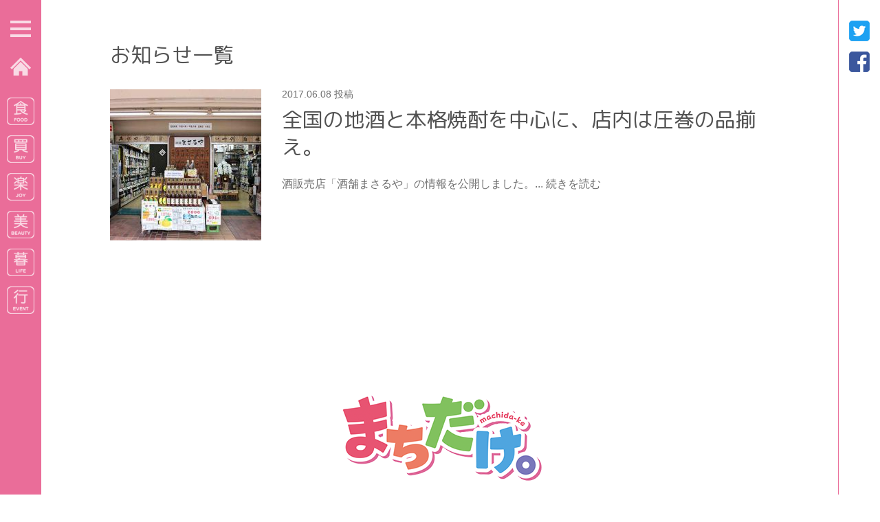

--- FILE ---
content_type: text/html; charset=UTF-8
request_url: https://machidake.com/shop/a0054masaruya/
body_size: 9386
content:
<!DOCTYPE html>
<html lang="ja"><head>
<meta charset="UTF-8" />
<meta name="viewport" content="width=device-width, initial-scale=1.0" />
<meta name="format-detection" content="telephone=no" />
<meta name="machidake" content="サイト管理者名" />

<!-- title -->
<meta property="og:title" content="全国の地酒と本格焼酎を中心に、店内は圧巻の品揃え。 | 酒舗 まさるや| まちだけ。" /> 
<title>
全国の地酒と本格焼酎を中心に、店内は圧巻の品揃え。 | 酒舗 まさるや| まちだけ。</title>
<!--title-end -->

<title>a0054酒舗まさるや | まちだけ。</title>

		<!-- All in One SEO 4.6.1.1 - aioseo.com -->
		<meta name="robots" content="max-image-preview:large" />
		<meta name="google-site-verification" content="7LTSkQmk0VnL_ivNMVc6mFQKFnzqQE1eKxcR4adLp34" />
		<meta name="msvalidate.01" content="AF6B511622BCEB06ED4907375F7F507F" />
		<link rel="canonical" href="https://machidake.com/shop/a0054masaruya/" />
		<meta name="generator" content="All in One SEO (AIOSEO) 4.6.1.1" />
		<meta name="google" content="nositelinkssearchbox" />
		<script type="application/ld+json" class="aioseo-schema">
			{"@context":"https:\/\/schema.org","@graph":[{"@type":"BreadcrumbList","@id":"https:\/\/machidake.com\/shop\/a0054masaruya\/#breadcrumblist","itemListElement":[{"@type":"ListItem","@id":"https:\/\/machidake.com\/#listItem","position":1,"name":"\u5bb6","item":"https:\/\/machidake.com\/","nextItem":"https:\/\/machidake.com\/shop\/a0054masaruya\/#listItem"},{"@type":"ListItem","@id":"https:\/\/machidake.com\/shop\/a0054masaruya\/#listItem","position":2,"name":"a0054\u9152\u8217\u307e\u3055\u308b\u3084","previousItem":"https:\/\/machidake.com\/#listItem"}]},{"@type":"CollectionPage","@id":"https:\/\/machidake.com\/shop\/a0054masaruya\/#collectionpage","url":"https:\/\/machidake.com\/shop\/a0054masaruya\/","name":"a0054\u9152\u8217\u307e\u3055\u308b\u3084 | \u307e\u3061\u3060\u3051\u3002","inLanguage":"ja","isPartOf":{"@id":"https:\/\/machidake.com\/#website"},"breadcrumb":{"@id":"https:\/\/machidake.com\/shop\/a0054masaruya\/#breadcrumblist"}},{"@type":"Organization","@id":"https:\/\/machidake.com\/#organization","name":"\u307e\u3061\u3060\u3051\u3002","url":"https:\/\/machidake.com\/"},{"@type":"WebSite","@id":"https:\/\/machidake.com\/#website","url":"https:\/\/machidake.com\/","name":"\u307e\u3061\u3060\u3051\u3002","description":"\u753a\u7530\u306e\u5730\u57df\u60c5\u5831\u30e1\u30c7\u30a3\u30a2\u30b5\u30a4\u30c8","inLanguage":"ja","publisher":{"@id":"https:\/\/machidake.com\/#organization"}}]}
		</script>
		<!-- All in One SEO -->

<link rel='dns-prefetch' href='//fonts.googleapis.com' />
<link rel="alternate" type="application/rss+xml" title="まちだけ。 &raquo; フィード" href="https://machidake.com/feed/" />
<link rel="alternate" type="application/rss+xml" title="まちだけ。 &raquo; コメントフィード" href="https://machidake.com/comments/feed/" />
<link rel="alternate" type="application/rss+xml" title="まちだけ。 &raquo; a0054酒舗まさるや 登録店舗 のフィード" href="https://machidake.com/shop/a0054masaruya/feed/" />
<script type="text/javascript">
/* <![CDATA[ */
window._wpemojiSettings = {"baseUrl":"https:\/\/s.w.org\/images\/core\/emoji\/15.0.3\/72x72\/","ext":".png","svgUrl":"https:\/\/s.w.org\/images\/core\/emoji\/15.0.3\/svg\/","svgExt":".svg","source":{"concatemoji":"https:\/\/machidake.com\/wp-includes\/js\/wp-emoji-release.min.js?ver=6.5.7"}};
/*! This file is auto-generated */
!function(i,n){var o,s,e;function c(e){try{var t={supportTests:e,timestamp:(new Date).valueOf()};sessionStorage.setItem(o,JSON.stringify(t))}catch(e){}}function p(e,t,n){e.clearRect(0,0,e.canvas.width,e.canvas.height),e.fillText(t,0,0);var t=new Uint32Array(e.getImageData(0,0,e.canvas.width,e.canvas.height).data),r=(e.clearRect(0,0,e.canvas.width,e.canvas.height),e.fillText(n,0,0),new Uint32Array(e.getImageData(0,0,e.canvas.width,e.canvas.height).data));return t.every(function(e,t){return e===r[t]})}function u(e,t,n){switch(t){case"flag":return n(e,"\ud83c\udff3\ufe0f\u200d\u26a7\ufe0f","\ud83c\udff3\ufe0f\u200b\u26a7\ufe0f")?!1:!n(e,"\ud83c\uddfa\ud83c\uddf3","\ud83c\uddfa\u200b\ud83c\uddf3")&&!n(e,"\ud83c\udff4\udb40\udc67\udb40\udc62\udb40\udc65\udb40\udc6e\udb40\udc67\udb40\udc7f","\ud83c\udff4\u200b\udb40\udc67\u200b\udb40\udc62\u200b\udb40\udc65\u200b\udb40\udc6e\u200b\udb40\udc67\u200b\udb40\udc7f");case"emoji":return!n(e,"\ud83d\udc26\u200d\u2b1b","\ud83d\udc26\u200b\u2b1b")}return!1}function f(e,t,n){var r="undefined"!=typeof WorkerGlobalScope&&self instanceof WorkerGlobalScope?new OffscreenCanvas(300,150):i.createElement("canvas"),a=r.getContext("2d",{willReadFrequently:!0}),o=(a.textBaseline="top",a.font="600 32px Arial",{});return e.forEach(function(e){o[e]=t(a,e,n)}),o}function t(e){var t=i.createElement("script");t.src=e,t.defer=!0,i.head.appendChild(t)}"undefined"!=typeof Promise&&(o="wpEmojiSettingsSupports",s=["flag","emoji"],n.supports={everything:!0,everythingExceptFlag:!0},e=new Promise(function(e){i.addEventListener("DOMContentLoaded",e,{once:!0})}),new Promise(function(t){var n=function(){try{var e=JSON.parse(sessionStorage.getItem(o));if("object"==typeof e&&"number"==typeof e.timestamp&&(new Date).valueOf()<e.timestamp+604800&&"object"==typeof e.supportTests)return e.supportTests}catch(e){}return null}();if(!n){if("undefined"!=typeof Worker&&"undefined"!=typeof OffscreenCanvas&&"undefined"!=typeof URL&&URL.createObjectURL&&"undefined"!=typeof Blob)try{var e="postMessage("+f.toString()+"("+[JSON.stringify(s),u.toString(),p.toString()].join(",")+"));",r=new Blob([e],{type:"text/javascript"}),a=new Worker(URL.createObjectURL(r),{name:"wpTestEmojiSupports"});return void(a.onmessage=function(e){c(n=e.data),a.terminate(),t(n)})}catch(e){}c(n=f(s,u,p))}t(n)}).then(function(e){for(var t in e)n.supports[t]=e[t],n.supports.everything=n.supports.everything&&n.supports[t],"flag"!==t&&(n.supports.everythingExceptFlag=n.supports.everythingExceptFlag&&n.supports[t]);n.supports.everythingExceptFlag=n.supports.everythingExceptFlag&&!n.supports.flag,n.DOMReady=!1,n.readyCallback=function(){n.DOMReady=!0}}).then(function(){return e}).then(function(){var e;n.supports.everything||(n.readyCallback(),(e=n.source||{}).concatemoji?t(e.concatemoji):e.wpemoji&&e.twemoji&&(t(e.twemoji),t(e.wpemoji)))}))}((window,document),window._wpemojiSettings);
/* ]]> */
</script>
<style id='wp-emoji-styles-inline-css' type='text/css'>

	img.wp-smiley, img.emoji {
		display: inline !important;
		border: none !important;
		box-shadow: none !important;
		height: 1em !important;
		width: 1em !important;
		margin: 0 0.07em !important;
		vertical-align: -0.1em !important;
		background: none !important;
		padding: 0 !important;
	}
</style>
<link rel='stylesheet' id='wp-block-library-css' href='https://machidake.com/wp-includes/css/dist/block-library/style.min.css?ver=6.5.7' type='text/css' media='all' />
<style id='classic-theme-styles-inline-css' type='text/css'>
/*! This file is auto-generated */
.wp-block-button__link{color:#fff;background-color:#32373c;border-radius:9999px;box-shadow:none;text-decoration:none;padding:calc(.667em + 2px) calc(1.333em + 2px);font-size:1.125em}.wp-block-file__button{background:#32373c;color:#fff;text-decoration:none}
</style>
<style id='global-styles-inline-css' type='text/css'>
body{--wp--preset--color--black: #000000;--wp--preset--color--cyan-bluish-gray: #abb8c3;--wp--preset--color--white: #ffffff;--wp--preset--color--pale-pink: #f78da7;--wp--preset--color--vivid-red: #cf2e2e;--wp--preset--color--luminous-vivid-orange: #ff6900;--wp--preset--color--luminous-vivid-amber: #fcb900;--wp--preset--color--light-green-cyan: #7bdcb5;--wp--preset--color--vivid-green-cyan: #00d084;--wp--preset--color--pale-cyan-blue: #8ed1fc;--wp--preset--color--vivid-cyan-blue: #0693e3;--wp--preset--color--vivid-purple: #9b51e0;--wp--preset--gradient--vivid-cyan-blue-to-vivid-purple: linear-gradient(135deg,rgba(6,147,227,1) 0%,rgb(155,81,224) 100%);--wp--preset--gradient--light-green-cyan-to-vivid-green-cyan: linear-gradient(135deg,rgb(122,220,180) 0%,rgb(0,208,130) 100%);--wp--preset--gradient--luminous-vivid-amber-to-luminous-vivid-orange: linear-gradient(135deg,rgba(252,185,0,1) 0%,rgba(255,105,0,1) 100%);--wp--preset--gradient--luminous-vivid-orange-to-vivid-red: linear-gradient(135deg,rgba(255,105,0,1) 0%,rgb(207,46,46) 100%);--wp--preset--gradient--very-light-gray-to-cyan-bluish-gray: linear-gradient(135deg,rgb(238,238,238) 0%,rgb(169,184,195) 100%);--wp--preset--gradient--cool-to-warm-spectrum: linear-gradient(135deg,rgb(74,234,220) 0%,rgb(151,120,209) 20%,rgb(207,42,186) 40%,rgb(238,44,130) 60%,rgb(251,105,98) 80%,rgb(254,248,76) 100%);--wp--preset--gradient--blush-light-purple: linear-gradient(135deg,rgb(255,206,236) 0%,rgb(152,150,240) 100%);--wp--preset--gradient--blush-bordeaux: linear-gradient(135deg,rgb(254,205,165) 0%,rgb(254,45,45) 50%,rgb(107,0,62) 100%);--wp--preset--gradient--luminous-dusk: linear-gradient(135deg,rgb(255,203,112) 0%,rgb(199,81,192) 50%,rgb(65,88,208) 100%);--wp--preset--gradient--pale-ocean: linear-gradient(135deg,rgb(255,245,203) 0%,rgb(182,227,212) 50%,rgb(51,167,181) 100%);--wp--preset--gradient--electric-grass: linear-gradient(135deg,rgb(202,248,128) 0%,rgb(113,206,126) 100%);--wp--preset--gradient--midnight: linear-gradient(135deg,rgb(2,3,129) 0%,rgb(40,116,252) 100%);--wp--preset--font-size--small: 13px;--wp--preset--font-size--medium: 20px;--wp--preset--font-size--large: 36px;--wp--preset--font-size--x-large: 42px;--wp--preset--spacing--20: 0.44rem;--wp--preset--spacing--30: 0.67rem;--wp--preset--spacing--40: 1rem;--wp--preset--spacing--50: 1.5rem;--wp--preset--spacing--60: 2.25rem;--wp--preset--spacing--70: 3.38rem;--wp--preset--spacing--80: 5.06rem;--wp--preset--shadow--natural: 6px 6px 9px rgba(0, 0, 0, 0.2);--wp--preset--shadow--deep: 12px 12px 50px rgba(0, 0, 0, 0.4);--wp--preset--shadow--sharp: 6px 6px 0px rgba(0, 0, 0, 0.2);--wp--preset--shadow--outlined: 6px 6px 0px -3px rgba(255, 255, 255, 1), 6px 6px rgba(0, 0, 0, 1);--wp--preset--shadow--crisp: 6px 6px 0px rgba(0, 0, 0, 1);}:where(.is-layout-flex){gap: 0.5em;}:where(.is-layout-grid){gap: 0.5em;}body .is-layout-flex{display: flex;}body .is-layout-flex{flex-wrap: wrap;align-items: center;}body .is-layout-flex > *{margin: 0;}body .is-layout-grid{display: grid;}body .is-layout-grid > *{margin: 0;}:where(.wp-block-columns.is-layout-flex){gap: 2em;}:where(.wp-block-columns.is-layout-grid){gap: 2em;}:where(.wp-block-post-template.is-layout-flex){gap: 1.25em;}:where(.wp-block-post-template.is-layout-grid){gap: 1.25em;}.has-black-color{color: var(--wp--preset--color--black) !important;}.has-cyan-bluish-gray-color{color: var(--wp--preset--color--cyan-bluish-gray) !important;}.has-white-color{color: var(--wp--preset--color--white) !important;}.has-pale-pink-color{color: var(--wp--preset--color--pale-pink) !important;}.has-vivid-red-color{color: var(--wp--preset--color--vivid-red) !important;}.has-luminous-vivid-orange-color{color: var(--wp--preset--color--luminous-vivid-orange) !important;}.has-luminous-vivid-amber-color{color: var(--wp--preset--color--luminous-vivid-amber) !important;}.has-light-green-cyan-color{color: var(--wp--preset--color--light-green-cyan) !important;}.has-vivid-green-cyan-color{color: var(--wp--preset--color--vivid-green-cyan) !important;}.has-pale-cyan-blue-color{color: var(--wp--preset--color--pale-cyan-blue) !important;}.has-vivid-cyan-blue-color{color: var(--wp--preset--color--vivid-cyan-blue) !important;}.has-vivid-purple-color{color: var(--wp--preset--color--vivid-purple) !important;}.has-black-background-color{background-color: var(--wp--preset--color--black) !important;}.has-cyan-bluish-gray-background-color{background-color: var(--wp--preset--color--cyan-bluish-gray) !important;}.has-white-background-color{background-color: var(--wp--preset--color--white) !important;}.has-pale-pink-background-color{background-color: var(--wp--preset--color--pale-pink) !important;}.has-vivid-red-background-color{background-color: var(--wp--preset--color--vivid-red) !important;}.has-luminous-vivid-orange-background-color{background-color: var(--wp--preset--color--luminous-vivid-orange) !important;}.has-luminous-vivid-amber-background-color{background-color: var(--wp--preset--color--luminous-vivid-amber) !important;}.has-light-green-cyan-background-color{background-color: var(--wp--preset--color--light-green-cyan) !important;}.has-vivid-green-cyan-background-color{background-color: var(--wp--preset--color--vivid-green-cyan) !important;}.has-pale-cyan-blue-background-color{background-color: var(--wp--preset--color--pale-cyan-blue) !important;}.has-vivid-cyan-blue-background-color{background-color: var(--wp--preset--color--vivid-cyan-blue) !important;}.has-vivid-purple-background-color{background-color: var(--wp--preset--color--vivid-purple) !important;}.has-black-border-color{border-color: var(--wp--preset--color--black) !important;}.has-cyan-bluish-gray-border-color{border-color: var(--wp--preset--color--cyan-bluish-gray) !important;}.has-white-border-color{border-color: var(--wp--preset--color--white) !important;}.has-pale-pink-border-color{border-color: var(--wp--preset--color--pale-pink) !important;}.has-vivid-red-border-color{border-color: var(--wp--preset--color--vivid-red) !important;}.has-luminous-vivid-orange-border-color{border-color: var(--wp--preset--color--luminous-vivid-orange) !important;}.has-luminous-vivid-amber-border-color{border-color: var(--wp--preset--color--luminous-vivid-amber) !important;}.has-light-green-cyan-border-color{border-color: var(--wp--preset--color--light-green-cyan) !important;}.has-vivid-green-cyan-border-color{border-color: var(--wp--preset--color--vivid-green-cyan) !important;}.has-pale-cyan-blue-border-color{border-color: var(--wp--preset--color--pale-cyan-blue) !important;}.has-vivid-cyan-blue-border-color{border-color: var(--wp--preset--color--vivid-cyan-blue) !important;}.has-vivid-purple-border-color{border-color: var(--wp--preset--color--vivid-purple) !important;}.has-vivid-cyan-blue-to-vivid-purple-gradient-background{background: var(--wp--preset--gradient--vivid-cyan-blue-to-vivid-purple) !important;}.has-light-green-cyan-to-vivid-green-cyan-gradient-background{background: var(--wp--preset--gradient--light-green-cyan-to-vivid-green-cyan) !important;}.has-luminous-vivid-amber-to-luminous-vivid-orange-gradient-background{background: var(--wp--preset--gradient--luminous-vivid-amber-to-luminous-vivid-orange) !important;}.has-luminous-vivid-orange-to-vivid-red-gradient-background{background: var(--wp--preset--gradient--luminous-vivid-orange-to-vivid-red) !important;}.has-very-light-gray-to-cyan-bluish-gray-gradient-background{background: var(--wp--preset--gradient--very-light-gray-to-cyan-bluish-gray) !important;}.has-cool-to-warm-spectrum-gradient-background{background: var(--wp--preset--gradient--cool-to-warm-spectrum) !important;}.has-blush-light-purple-gradient-background{background: var(--wp--preset--gradient--blush-light-purple) !important;}.has-blush-bordeaux-gradient-background{background: var(--wp--preset--gradient--blush-bordeaux) !important;}.has-luminous-dusk-gradient-background{background: var(--wp--preset--gradient--luminous-dusk) !important;}.has-pale-ocean-gradient-background{background: var(--wp--preset--gradient--pale-ocean) !important;}.has-electric-grass-gradient-background{background: var(--wp--preset--gradient--electric-grass) !important;}.has-midnight-gradient-background{background: var(--wp--preset--gradient--midnight) !important;}.has-small-font-size{font-size: var(--wp--preset--font-size--small) !important;}.has-medium-font-size{font-size: var(--wp--preset--font-size--medium) !important;}.has-large-font-size{font-size: var(--wp--preset--font-size--large) !important;}.has-x-large-font-size{font-size: var(--wp--preset--font-size--x-large) !important;}
.wp-block-navigation a:where(:not(.wp-element-button)){color: inherit;}
:where(.wp-block-post-template.is-layout-flex){gap: 1.25em;}:where(.wp-block-post-template.is-layout-grid){gap: 1.25em;}
:where(.wp-block-columns.is-layout-flex){gap: 2em;}:where(.wp-block-columns.is-layout-grid){gap: 2em;}
.wp-block-pullquote{font-size: 1.5em;line-height: 1.6;}
</style>
<link rel='stylesheet' id='UserAccessManagerLoginForm-css' href='https://machidake.com/wp-content/plugins/user-access-manager/assets/css/uamLoginForm.css?ver=2.2.23' type='text/css' media='screen' />
<link rel='stylesheet' id='stacker-style-css' href='https://machidake.com/wp-content/themes/stacker-lite/style.css?ver=6.5.7' type='text/css' media='all' />
<link rel='stylesheet' id='font-awesome-css' href='https://machidake.com/wp-content/themes/stacker-lite/inc/font-awesome-4.3.0/css/font-awesome.min.css?ver=6.5.7' type='text/css' media='all' />
<link rel='stylesheet' id='stacker-fonts-css' href='//fonts.googleapis.com/css?family=Varela&#038;subset=latin%2Clatin-ext' type='text/css' media='all' />
<link rel='stylesheet' id='jquery-lazyloadxt-spinner-css-css' href='//machidake.com/wp-content/plugins/a3-lazy-load/assets/css/jquery.lazyloadxt.spinner.css?ver=6.5.7' type='text/css' media='all' />
<link rel='stylesheet' id='a3a3_lazy_load-css' href='//machidake.com/wp-content/uploads/sass/a3_lazy_load.min.css?ver=1583317130' type='text/css' media='all' />
<script type="text/javascript" src="https://machidake.com/wp-includes/js/jquery/jquery.min.js?ver=3.7.1" id="jquery-core-js"></script>
<script type="text/javascript" src="https://machidake.com/wp-includes/js/jquery/jquery-migrate.min.js?ver=3.4.1" id="jquery-migrate-js"></script>
<link rel="https://api.w.org/" href="https://machidake.com/wp-json/" /><link rel="EditURI" type="application/rsd+xml" title="RSD" href="https://machidake.com/xmlrpc.php?rsd" />
<meta name="generator" content="WordPress 6.5.7" />
<script type="text/javascript">
	window._se_plugin_version = '8.1.9';
</script>
<style type="text/css">.recentcomments a{display:inline !important;padding:0 !important;margin:0 !important;}</style>
<!--description-->

<!--news&event description-->
<meta property="og:description" content="酒販売店「酒舗まさるや」の情報を公開しました。" />
<meta name="description" content="酒販売店「酒舗まさるや」の情報を公開しました。" />
<!--news&event description-end-->
<!--description-end-->

<meta name="twitter:card" content="summary_large_image" />


<meta name="twitter:image" content="https://machidake.com/wp-content/uploads/2017/05/a0054_s1.jpg" />
<meta property="og:image" content="https://machidake.com/wp-content/uploads/2017/05/a0054_s1.jpg" />
 

<link rel="shortcut icon" href="//machidake.com/favicon.ico">
<link rel="apple-touch-icon" sizes="152x152" href="/wp-content/themes/stacker-lite/images/favicon-152x152.png">

<!--stylesheet・JavaScript-->
<link rel="stylesheet" href="https://machidake.com/wp-content/themes/stacker-lite/audio.css?1526031937" type="text/css" media="all" />
<link rel="stylesheet" href="https://machidake.com/wp-content/themes/stacker-lite/default.css?1629284796" type="text/css" media="all" />
<link rel="stylesheet" href="https://machidake.com/wp-content/themes/stacker-lite/mobile.css?1574407525" type="text/css" media="all" />
<link rel="stylesheet" href="https://machidake.com/wp-content/themes/stacker-lite/style.css?1629284836" type="text/css" media="all" />
<!--webfonts-->
<link href="https://fonts.googleapis.com/earlyaccess/roundedmplus1c.css" rel="stylesheet" />

<!--jquery-->
<script src="https://ajax.googleapis.com/ajax/libs/jquery/2.1.4/jquery.min.js"></script>

<!--accordion-->
<script type="text/javascript" src="/wp-content/themes/stacker-lite/js/accordion_reset.js"></script>

<!--scrool-->
<script type="text/javascript" src="/wp-content/themes/stacker-lite/js/smoothscrool.js"></script>

<!--audio-->
<script type="text/javascript" src="/wp-content/themes/stacker-lite/js/audio.js"></script>

<script src="/wp-content/themes/stacker-lite/js/multiple_video.js"></script>

<!--slider-->
<script src="/wp-content/themes/stacker-lite/js/slick.min.js"></script>
<script src="/wp-content/themes/stacker-lite/js/slick_option.js"></script>
<!--sliderend-->

<style type="text/css">
.acf-map {
	width: 100%;
	height: 100%;
}
.gm-style-pbt {
	color: #ffffff !important;
}
/* fixes potential theme css conflict */
.acf-map img {
	max-width: inherit !important;
}
</style>
<script src="https://maps.googleapis.com/maps/api/js?key=AIzaSyDwhYad5XhxMXMVqxRBMR9J4X25-WB7SYY"></script>
<script src="/wp-content/themes/stacker-lite/js/googlemaps.js"></script>


<!-- Global site tag (gtag.js) - Google Analytics -->
<script async src="https://www.googletagmanager.com/gtag/js?id=UA-100874033-1"></script>
<script>
  window.dataLayer = window.dataLayer || [];
  function gtag(){dataLayer.push(arguments);}
  gtag('js', new Date());

  gtag('config', 'UA-100874033-1');
</script>
<link rel="SHORTCUT ICON"/>
</head>

<body>

<!-- ここからサイト全体のくくり -->
<div id="wrap">

<!-- ヘッダー部分 -->
<header> 

<dl id="menu_wrap">
        <dt> <a class="menu-trigger"> <span></span> <span></span> <span></span> </a> </dt>
        <dd><!--メニューの中に入れる要素を記述-->
        
          <div id="menu_cont">
          <div id="menu_searchform">
          
<form method="get" class="search-form" action="https://machidake.com/">
	<p>
		<input type="text" placeholder="サイト内検索" class="search-field size-16 color-text" value="" name="s"/>
	</p>

	<p>
		<input type="image" src="/wp-content/themes/stacker-lite/images/searchicon.png" width="20" height="20" class="search-submit"
			   value="Search" onclick="void(this.form.submit()); return(false);"/>
	</p>
</form>          </div>
          
          <!--<img src="/wp-content/themes/stacker-lite/images/menu_search.png" alt="カテゴリーから探す" id="search_title" width="245" height="22">-->
          <div id="search_title">カテゴリーから探す</div>
          
            <ul class="tab">
              <li class="active tab_food"></li>
              <li class="tab_buy"></li>
              <li class="tab_joy"></li>
              <li class="tab_beauty"></li>
              <li class="tab_life"></li>
            </ul>
            <div class="tabContent active clearfix">
              <ul>
                <li> <a href="https://machidake.com/food">全て</a> </li>
                	<li class="cat-item cat-item-60"><a href="https://machidake.com/food/asian/">アジアン</a>
</li>
	<li class="cat-item cat-item-78"><a href="https://machidake.com/food/obentou/">お弁当</a>
</li>
	<li class="cat-item cat-item-64"><a href="https://machidake.com/food/cafe-kissa/">カフェ・喫茶</a>
</li>
	<li class="cat-item cat-item-67"><a href="https://machidake.com/food/curry-nan/">カレー・ナン</a>
</li>
	<li class="cat-item cat-item-76"><a href="https://machidake.com/food/sweets/">スイーツ</a>
</li>
	<li class="cat-item cat-item-61"><a href="https://machidake.com/food/bar/">バー</a>
</li>
	<li class="cat-item cat-item-63"><a href="https://machidake.com/food/viking/">バイキング</a>
</li>
	<li class="cat-item cat-item-66"><a href="https://machidake.com/food/pasta/">パスタ</a>
</li>
	<li class="cat-item cat-item-68"><a href="https://machidake.com/food/bread/">パン</a>
</li>
	<li class="cat-item cat-item-70"><a href="https://machidake.com/food/hamburg/">ハンバーグ</a>
</li>
	<li class="cat-item cat-item-69"><a href="https://machidake.com/food/pizza/">ピザ</a>
</li>
	<li class="cat-item cat-item-65"><a href="https://machidake.com/food/ramen/">ラーメン</a>
</li>
	<li class="cat-item cat-item-59"><a href="https://machidake.com/food/chuuka/">中華</a>
</li>
	<li class="cat-item cat-item-77"><a href="https://machidake.com/food/wagashi/">和菓子</a>
</li>
	<li class="cat-item cat-item-42"><a href="https://machidake.com/food/washoku/">和食</a>
</li>
	<li class="cat-item cat-item-62"><a href="https://machidake.com/food/izakaya/">居酒屋</a>
</li>
	<li class="cat-item cat-item-43"><a href="https://machidake.com/food/youshoku/">洋食</a>
</li>
	<li class="cat-item cat-item-72"><a href="https://machidake.com/food/yakiniku/">焼肉</a>
</li>
	<li class="cat-item cat-item-74"><a href="https://machidake.com/food/teppan/">鉄板</a>
</li>
	<li class="cat-item cat-item-75"><a href="https://machidake.com/food/shokuryouhin-osake/">食料品・お酒</a>
</li>
	<li class="cat-item cat-item-136"><a href="https://machidake.com/food/dagashi-okashi/">駄菓子・お菓子</a>
</li>
              </ul>
            </div>
            <div class="tabContent clearfix">
              <ul>
                <li> <a href="https://machidake.com/buy">全て</a> </li>
                	<li class="cat-item cat-item-56"><a href="https://machidake.com/buy/cd-dvd/">CD・DVD</a>
</li>
	<li class="cat-item cat-item-46"><a href="https://machidake.com/buy/kids-iryouzakka/">キッズ服・衣料雑貨</a>
</li>
	<li class="cat-item cat-item-55"><a href="https://machidake.com/buy/game-hobby/">ゲーム・ホビー</a>
</li>
	<li class="cat-item cat-item-51"><a href="https://machidake.com/buy/sportsyouhin/">スポーツ用品</a>
</li>
	<li class="cat-item cat-item-44"><a href="https://machidake.com/buy/mens-iryouzakka/">メンズ服・衣料雑貨</a>
</li>
	<li class="cat-item cat-item-45"><a href="https://machidake.com/buy/ladys-iryouzakka/">レディース服・衣料雑貨</a>
</li>
	<li class="cat-item cat-item-50"><a href="https://machidake.com/buy/hurugi/">古着</a>
</li>
	<li class="cat-item cat-item-49"><a href="https://machidake.com/buy/singu/">寝具</a>
</li>
	<li class="cat-item cat-item-324"><a href="https://machidake.com/buy/book-manga-sankousyo/">本・マンガ・参考書</a>
</li>
	<li class="cat-item cat-item-53"><a href="https://machidake.com/buy/bike/">自転車・バイク</a>
</li>
	<li class="cat-item cat-item-137"><a href="https://machidake.com/buy/kusuri-kanpou/">薬・漢方</a>
</li>
	<li class="cat-item cat-item-47"><a href="https://machidake.com/buy/zakka-accessory/">雑貨・アクセサリー</a>
</li>
              </ul>
            </div>
            <div class="tabContent clearfix">
              <ul>
                <li> <a href="https://machidake.com/joy">全て</a> </li>
                	<li class="cat-item cat-item-82"><a href="https://machidake.com/joy/club-livehouse/">クラブ・ライブハウス</a>
</li>
	<li class="cat-item cat-item-81"><a href="https://machidake.com/joy/sports-gym/">スポーツ・ジム</a>
</li>
	<li class="cat-item cat-item-80"><a href="https://machidake.com/joy/leisure-travel-shukuhaku/">レジャー・トラベル・宿泊</a>
</li>
	<li class="cat-item cat-item-85"><a href="https://machidake.com/joy/naraigoto-shikaku/">習い事・資格</a>
</li>
              </ul>
            </div>
            <div class="tabContent clearfix">
              <ul>
                <li> <a href="https://machidake.com/beauty">全て</a> </li>
                	<li class="cat-item cat-item-89"><a href="https://machidake.com/beauty/esthe/">エステ</a>
</li>
	<li class="cat-item cat-item-96"><a href="https://machidake.com/beauty/seitai-massage/">整体・マッサージ</a>
</li>
	<li class="cat-item cat-item-88"><a href="https://machidake.com/beauty/riyou-biyou/">理容・美容</a>
</li>
              </ul>
            </div>
            <div class="tabContent clearfix">
              <ul>
                <li> <a href="https://machidake.com/life">全て</a> </li>
                	<li class="cat-item cat-item-103"><a href="https://machidake.com/life/wedding/">ウェディング</a>
</li>
	<li class="cat-item cat-item-105"><a href="https://machidake.com/life/cleaning-laundry/">クリーニング・ランドリー</a>
</li>
	<li class="cat-item cat-item-117"><a href="https://machidake.com/life/pet/">ペット</a>
</li>
	<li class="cat-item cat-item-110"><a href="https://machidake.com/life/rental/">レンタル</a>
</li>
	<li class="cat-item cat-item-106"><a href="https://machidake.com/life/sumai-reform-hudousan/">住まい・リフォーム・不動産</a>
</li>
	<li class="cat-item cat-item-129"><a href="https://machidake.com/life/syuuri/">修理</a>
</li>
	<li class="cat-item cat-item-219"><a href="https://machidake.com/life/kouen/">公園</a>
</li>
	<li class="cat-item cat-item-229"><a href="https://machidake.com/life/shashin-studio/">写真屋・撮影スタジオ</a>
</li>
	<li class="cat-item cat-item-116"><a href="https://machidake.com/life/uranai-counseling/">占い・カウンセリング</a>
</li>
	<li class="cat-item cat-item-112"><a href="https://machidake.com/life/gakkou-kyouiku-juku/">学校・教育・塾</a>
</li>
	<li class="cat-item cat-item-97"><a href="https://machidake.com/life/sisei/">市政</a>
</li>
	<li class="cat-item cat-item-113"><a href="https://machidake.com/life/hikkosi-benriya/">引越・便利屋</a>
</li>
	<li class="cat-item cat-item-111"><a href="https://machidake.com/life/keitaidenwa-tuusin/">携帯電話・通信</a>
</li>
	<li class="cat-item cat-item-180"><a href="https://machidake.com/life/bunkashisetsu/">文化施設</a>
</li>
	<li class="cat-item cat-item-264"><a href="https://machidake.com/life/gyouseishoshi/">行政書士</a>
</li>
	<li class="cat-item cat-item-100"><a href="https://machidake.com/life/denki-gas-suidou/">電気・ガス・水道</a>
</li>
              </ul>
            </div>
            <ul>
              <li class="search search_f"> <a href="https://machidake.com/list_review"><img src="/wp-content/themes/stacker-lite/images/menu_review.png" alt="レビュー有り店舗" width="260" height="70"></a> </li>
              <li class="search"> <a href="https://machidake.com/list_special"><img src="/wp-content/themes/stacker-lite/images/menu_special.png" alt="特集店舗一覧" width="260" height="70"></a> </li>
              <li class="search"> <a href="https://machidake.com/list_event"><img src="/wp-content/themes/stacker-lite/images/menu_event.png" alt="イベント一覧" width="260" height="70"></a> </li>
            </ul>
            <div class="landing_banner"> <a href="//machidake.com/lp/lp.html"><img src="/wp-content/themes/stacker-lite/images/menu_landing_banner.png" alt="掲載をご検討中の方へ" class="sp-none"><img src="/wp-content/themes/stacker-lite/images/menu_landing_banner_sp.png" alt="掲載をご検討中の方へ" class="pc-none"></a></div>
            <a href="//machidake.com/banner_catalog" class="banner_catalog"><img src="/wp-content/themes/stacker-lite/images/menu_banner.png" alt="店舗宣伝用バナーカタログ" width="240" height="52"></a>
            <div id="sns_icon_sp">
              <ul>
                <li><a class="twitter-share-button" href="https://twitter.com/share?text=町田の地域情報メディアサイト/オススメ店舗やイベント情報が満載 | まちだけ。%0a&url=https://machidake.com&hashtags=まちだけ,町田" target="_blank" onClick="window.open(encodeURI(decodeURI(this.href)),
      'sharewindow',
      'width=550, height=450, personalbar=0, toolbar=0, scrollbars=1, resizable=!'
      ); return false;"><img src="/wp-content/themes/stacker-lite/images/icon-twitter.png"></a></li>
                <li><a href="https://www.facebook.com/sharer.php?u=https://machidake.com&amp;t=もっと、町田が好きになる。町田民のための地域情報メディアサイト『まちだけ。』"
onClick="window.open(encodeURI(decodeURI(this.href)),
      'sharewindow',
      'width=550, height=450, personalbar=0, toolbar=0, scrollbars=1, resizable=!'
      ); return false;"> <img src="/wp-content/themes/stacker-lite/images/icon-fb.png"> </a></li>
              </ul>
            </div>
          </div>
          
          <div class="top"></div>
          
        </dd>
        <!--メニューの中に入れる要素を記述-->
      </dl>  
    <div id="header_left">
      <div id="back_home"><a href="https://machidake.com/"><img src="/wp-content/themes/stacker-lite/images/home.png" alt="トップページへ戻る" width="30" height="26"></a></div>
      <div id="menu_icon">
        <ul>
          <li><a href="https://machidake.com/?category=food"><picture>
          <source media="(min-width:1080px)" srcset="/wp-content/themes/stacker-lite/images/pc_i_food.png" width="100%" height="100%" alt="カテゴリー食">
          <img src="/wp-content/themes/stacker-lite/images/i_food.png" width="100%" height="100%" alt="カテゴリー食">
          </picture></a></li>
          <li><a href="https://machidake.com/?category=buy"><picture>
          <source media="(min-width:1080px)" srcset="/wp-content/themes/stacker-lite/images/pc_i_buy.png" width="100%" height="100%" alt="カテゴリー買">
          <img src="/wp-content/themes/stacker-lite/images/i_buy.png" width="100%" height="100%" alt="カテゴリー買">
          </picture></a></li>
          <li><a href="https://machidake.com/?category=joy"><picture>
          <source media="(min-width:1080px)" srcset="/wp-content/themes/stacker-lite/images/pc_i_joy.png" width="100%" height="100%" alt="カテゴリー楽">
          <img src="/wp-content/themes/stacker-lite/images/i_joy.png" width="100%" height="100%" alt="カテゴリー楽">
          </picture></a></li>
          <li><a href="https://machidake.com/?category=beauty"><picture>
          <source media="(min-width:1080px)" srcset="/wp-content/themes/stacker-lite/images/pc_i_beauty.png" width="100%" height="100%" alt="カテゴリー美">
          <img src="/wp-content/themes/stacker-lite/images/i_beauty.png" width="100%" height="100%" alt="カテゴリー美">
          </picture></a></li>
          <li><a href="https://machidake.com/?category=life"><picture>
          <source media="(min-width:1080px)" srcset="/wp-content/themes/stacker-lite/images/pc_i_life.png" width="100%" height="100%" alt="カテゴリー暮">
          <img src="/wp-content/themes/stacker-lite/images/i_life.png" width="100%" height="100%" alt="カテゴリー暮">
          </picture></a></li>
          <li><a href="https://machidake.com/?category=event"><picture>
          <source media="(min-width:1080px)" srcset="/wp-content/themes/stacker-lite/images/pc_i_go.png" width="100%" height="100%" alt="カテゴリー行">
          <img src="/wp-content/themes/stacker-lite/images/i_go.png" width="100%" height="100%" alt="カテゴリー行">
          </picture></a></li>
        </ul>
      </div>
    </div>
    <div id="header_right">
      <div id="sns_icon">
        <ul>
          <li><a class="twitter-share-button" href="http://twitter.com/share?text=町田の地域情報メディアサイト/オススメ店舗やイベント情報が満載 | まちだけ。%0a&url=https://machidake.com&hashtags=まちだけ,町田" rel="nofollow" target="_blank" onClick="window.open(encodeURI(decodeURI(this.href)),
      'sharewindow',
      'width=550, height=450, personalbar=0, toolbar=0, scrollbars=1, resizable=!'
      ); return false;"><img src="/wp-content/themes/stacker-lite/images/icon-twitter.png"></a></li>
          <li><a href="//www.facebook.com/sharer.php?u=https://machidake.com&amp;t=町田の地域情報メディアサイト/オススメ店舗やイベント情報が満載 | まちだけ。"
onClick="window.open(encodeURI(decodeURI(this.href)),
      'sharewindow',
      'width=550, height=450, personalbar=0, toolbar=0, scrollbars=1, resizable=!'
      ); return false;"> <img src="/wp-content/themes/stacker-lite/images/icon-fb.png"> </a></li>
        </ul>
      </div>
    </div>

</header>



<div id="wrapper">


 

 
 
 
<!--条件分岐でお知らせの投稿タイプの時、お知らせの一覧を表示、それ以外はイベント一覧を表示-->
 <h2>お知らせ一覧</h2>

<!--ループ開始-->

 <!--お知らせのカスタムフィールド-->
 <a class="more-link" href="https://machidake.com/news/1415/">
<div class="news">
 
  <img width="220" height="220" src="/wp-content/uploads/2017/05/a0054_s1-220x220.jpg" class="attachment-thumbnail size-thumbnail" alt="酒舗まさるや_写真1" decoding="async" />    
  <div class="news_text">
   <h6>2017.06.08 投稿</h6>
   <h2>全国の地酒と本格焼酎を中心に、店内は圧巻の品揃え。</h2>
   <!--カスタムテンプレート抜粋、文字数制限-->
   <h5>酒販売店「酒舗まさるや」の情報を公開しました。...       続きを読む</h5>
  </div>
 </div>
</a>
<!--ループ終了-->

<!--イベント
-->
 
 <div class="top">
 </div>
 
 <!--ページ送りの記述-->
<div class="pagenavi">
</div>
<!--ページ送りの記述-->


 
 
 



 
   <!--ループ開始、タームごとの特集ページを表示-->
         <!--ループ終了-->
 


</div>
<div class="clear"></div>

 
<footer> 
 <img src="/wp-content/themes/stacker-lite/images/logo.png">
 <h6>Copyright© まちだけ。事務局 All rights reserved.</h6>

</footer>
<!--footer END-->



<script type="text/javascript" src="https://machidake.com/wp-content/themes/stacker-lite/inc/js/script.js?ver=20130115" id="stacker-top-menu-js"></script>
<script type="text/javascript" id="jquery-lazyloadxt-js-extra">
/* <![CDATA[ */
var a3_lazyload_params = {"apply_images":"1","apply_videos":"1"};
/* ]]> */
</script>
<script type="text/javascript" src="//machidake.com/wp-content/plugins/a3-lazy-load/assets/js/jquery.lazyloadxt.extra.min.js?ver=2.4.8" id="jquery-lazyloadxt-js"></script>
<script type="text/javascript" src="//machidake.com/wp-content/plugins/a3-lazy-load/assets/js/jquery.lazyloadxt.srcset.min.js?ver=2.4.8" id="jquery-lazyloadxt-srcset-js"></script>
<script type="text/javascript" id="jquery-lazyloadxt-extend-js-extra">
/* <![CDATA[ */
var a3_lazyload_extend_params = {"edgeY":"0","horizontal_container_classnames":""};
/* ]]> */
</script>
<script type="text/javascript" src="//machidake.com/wp-content/plugins/a3-lazy-load/assets/js/jquery.lazyloadxt.extend.js?ver=2.4.8" id="jquery-lazyloadxt-extend-js"></script>

</body>
</html>

--- FILE ---
content_type: text/css
request_url: https://machidake.com/wp-content/themes/stacker-lite/audio.css?1526031937
body_size: 1624
content:
/*PLAYER*/
.audioplayer {
	height: 2.5em; /* 40 */
	color: #fff;
	/*text-shadow: 1px 1px 0 #000;*/
	/*border: 1px solid #222; 枠線*/
	position: relative;
	z-index: 1;
	background: #aaa; /* 背景色 #333 */
}
/* mini mode (fallback) */

.audioplayer-mini {
	width: 2.5em; /* 40 */
	margin: 0 auto;
}
/* player elements: play/pause and volume buttons, played/duration timers, progress bar of loaded/played */

.audioplayer > div {
	position: absolute;
}
/* play/pause button */

.audioplayer-playpause {
	width: 2.5em; /* 40 */
	height: 100%;
	text-align: left;
	text-indent: -9999px;
	cursor: pointer;
	z-index: 2;
	top: 0;
	left: 0;
}
.audioplayer:not(.audioplayer-mini) .audioplayer-playpause {
	border-right: 1px solid #888;
	border-right-color: rgba( 255, 255, 255, .1 );
}
.audioplayer-mini .audioplayer-playpause {
	width: 100%;
}
.audioplayer-playpause:hover,  .audioplayer-playpause:focus {
	background-color: #888;
}
.audioplayer-playpause a {
	display: block;
}
.audioplayer-stopped .audioplayer-playpause a {
	width: 0;
	height: 0;
	border: 0.5em solid transparent; /* 8 */
	border-right: none;
	border-left-color: #fff;
	content: '';
	position: absolute;
	top: 50%;
	left: 50%;
	margin: -0.5em 0 0 -0.25em; /* 8 4 */
}
.audioplayer-playing .audioplayer-playpause a {
	width: 0.75em; /* 12 */
	height: 0.75em; /* 12 */
	position: absolute;
	top: 50%;
	left: 50%;
	margin: -0.375em 0 0 -0.375em; /* 6 */
}
.audioplayer-playing .audioplayer-playpause a:before,  .audioplayer-playing .audioplayer-playpause a:after {
	width: 40%;
	height: 100%;
	background-color: #fff;
	content: '';
	position: absolute;
	top: 0;
}
.audioplayer-playing .audioplayer-playpause a:before {
	left: 0;
}
.audioplayer-playing .audioplayer-playpause a:after {
	right: 0;
}
/* timers */

.audioplayer-time {
	width: 4.375em; /* 70 */
	height: 100%;
	line-height: 2.5em; /* 38 */
	text-align: center;
	z-index: 2;
	top: 0;
}
.audioplayer-time-current {
	border-left: 1px solid #888;
	/*
	border-left-color: rgba( 0, 0, 0, .25 );
	*/
	left: 2.5em; /* 40 */
}
.audioplayer-time-duration {
	border-right: 1px solid #888;
	/*
	border-right-color: rgba( 255, 255, 255, .1 );
	*/
	right: 2.5em; /* 40 */
}
.audioplayer-novolume .audioplayer-time-duration {
	border-right: 0;
	right: 0;
}
/* progress bar of loaded/played */

.audioplayer-bar {
	height: 0.875em; /* 14 */
	background-color: #feb9d2;/*#222*/
	cursor: pointer;
	z-index: 1;
	top: 50%;
	right: 6.875em; /* 110 */
	left: 6.875em; /* 110 */
	margin-top: -0.438em; /* 7 */
}
.audioplayer-novolume .audioplayer-bar {
	right: 4.375em; /* 70 */
}
.audioplayer-bar div {
	width: 0;
	height: 100%;
	position: absolute;
	left: 0;
	top: 0;
}
.audioplayer-bar-loaded {
	background-color: #feb9d2;
	z-index: 1;
}
.audioplayer-bar-played {
	background: #007fd1;
	z-index: 2;
}
/* volume button */

.audioplayer-volume {
	width: 2.5em; /* 40 */
	height: 100%;
	border-left: 1px solid #888;
	/*
	border-left-color: rgba( 0, 0, 0, .25 );
	*/
	text-align: left;
	text-indent: -9999px;
	cursor: pointer;
	z-index: 2;
	top: 0;
	right: 0;
}
.audioplayer-volume:hover,  .audioplayer-volume:focus {
	background-color: #888;
}
.audioplayer-volume-button {
	width: 100%;
	height: 100%;
}
.audioplayer-volume-button a {
	width: 0.313em; /* 5 */
	height: 0.375em; /* 6 */
	background-color: #fff;
	display: block;
	position: relative;
	z-index: 1;
	top: 40%;
	left: 30%;
}
.audioplayer-volume-button a:before,  .audioplayer-volume-button a:after {
	content: '';
	position: absolute;
}
.audioplayer-volume-button a:before {
	width: 0;
	height: 0;
	border: 0.5em solid transparent; /* 8 */
	border-left: none;
	border-right-color: #fff;
	z-index: 2;
	top: 50%;
	right: -0.25em;
	margin-top: -0.5em; /* 8 */
}
.audioplayer:not(.audioplayer-muted) .audioplayer-volume-button a:after {
	/* "volume" icon by Nicolas Gallagher, http://nicolasgallagher.com/pure-css-gui-icons */
	width: 0.313em; /* 5 */
	height: 0.313em; /* 5 */
	border: 0.25em double #fff; /* 4 */
	border-width: 0.25em 0.25em 0 0; /* 4 */
	left: 0.563em; /* 9 */
	top: -0.063em; /* 1 */
	-webkit-border-radius: 0 0.938em 0 0; /* 15 */
	-moz-border-radius: 0 0.938em 0 0; /* 15 */
	border-radius: 0 0.938em 0 0; /* 15 */
	-webkit-transform: rotate( 45deg );
	-moz-transform: rotate( 45deg );
	-ms-transform: rotate( 45deg );
	-o-transform: rotate( 45deg );
	transform: rotate( 45deg );
}
/* volume dropdown */

.audioplayer-volume-adjust {
	height: 6.25em; /* 100 */
	cursor: default;
	position: absolute;
	left: -1px;
	right: 0px;
	top: -9999px;
	background: #888;
}
.audioplayer-volume:not(:hover) .audioplayer-volume-adjust {
	opacity: 0;
}
.audioplayer-volume:hover .audioplayer-volume-adjust {
	top: auto;
	bottom: 100%;
}
.audioplayer-volume-adjust > div {
	width: 40%;
	height: 80%;
	background-color: #feb9d2;
	cursor: pointer;
	position: relative;
	z-index: 1;
	margin: 30% auto 0;
}
.audioplayer-volume-adjust div div {
	width: 100%;
	height: 100%;
	position: absolute;
	bottom: 0;
	left: 0;
	background: #007fd1;
}
.audioplayer-novolume .audioplayer-volume {
	display: none;
}
/* CSS3 decorations */
/*
.audioplayer-volume-adjust {
	-webkit-box-shadow: -2px -2px 2px rgba( 0, 0, 0, .15 ), 2px -2px 2px rgba( 0, 0, 0, .15 );
	-moz-box-shadow: -2px -2px 2px rgba( 0, 0, 0, .15 ), 2px -2px 2px rgba( 0, 0, 0, .15 );
	box-shadow: -2px -2px 2px rgba( 0, 0, 0, .15 ), 2px -2px 2px rgba( 0, 0, 0, .15 );
}
*/
.audioplayer-bar,  .audioplayer-volume-adjust > div {
	/*
	-webkit-box-shadow: -1px -1px 0 rgba( 0, 0, 0, .5 ), 1px 1px 0 rgba( 255, 255, 255, .1 );
	-moz-box-shadow: -1px -1px 0 rgba( 0, 0, 0, .5 ), 1px 1px 0 rgba( 255, 255, 255, .1 );
	box-shadow: -1px -1px 0 rgba( 0, 0, 0, .5 ), 1px 1px 0 rgba( 255, 255, 255, .1 );
	*/
}
.audioplayer-volume-adjust div div,  .audioplayer-bar-played {
	/*
	-webkit-box-shadow: inset 0 0 5px rgba( 255, 255, 255, .5 );
	-moz-box-shadow: inset 0 0 5px rgba( 255, 255, 255, .5 );
	box-shadow: inset 0 0 5px rgba( 255, 255, 255, .5 );
	*/
}
.audioplayer-playpause,  .audioplayer-volume a {
	/* 再生ボタン、ボリュームボタンの影
	-webkit-filter: drop-shadow( 1px 1px 0 #000 );
	-moz-filter: drop-shadow( 1px 1px 0 #000 );
	-ms-filter: drop-shadow( 1px 1px 0 #000 );
	-o-filter: drop-shadow( 1px 1px 0 #000 );
	filter: drop-shadow( 1px 1px 0 #000 );
	*/
}
.audioplayer,  .audioplayer-volume-adjust {
	/* コントローラー全体の影
	background: -webkit-gradient( linear, left top, left bottom, from( #444 ), to( #222 ) );
	background: -webkit-linear-gradient( top, #444, #222 );
	background: -moz-linear-gradient( top, #444, #222 );
	background: -ms-radial-gradient( top, #444, #222 );
	background: -o-linear-gradient( top, #444, #222 );
	background: linear-gradient( to bottom, #444, #222 );
	*/
}
.audioplayer-bar-played {
	background: #eb6d9a;
}
.audioplayer-volume-adjust div div {
	background: #eb6d9a;
}
.audioplayer-bar,  .audioplayer-bar div,  .audioplayer-volume-adjust div {
	/*
	-webkit-border-radius: 4px;
	-moz-border-radius: 4px;
	border-radius: 4px;
	*/
}
.audioplayer {
	/*
	-webkit-border-radius: 2px;
	-moz-border-radius: 2px;
	border-radius: 2px;
	*/
}
.audioplayer-volume-adjust {
	/*
	-webkit-border-top-left-radius: 2px;
	-webkit-border-top-right-radius: 2px;
	-moz-border-radius-topleft: 2px;
	-moz-border-radius-topright: 2px;
	border-top-left-radius: 2px;
	border-top-right-radius: 2px;
	*/
}
.audioplayer *,  .audioplayer *:before,  .audioplayer *:after {
	-webkit-transition: color .25s ease, background-color .25s ease, opacity .5s ease;
	-moz-transition: color .25s ease, background-color .25s ease, opacity .5s ease;
	-ms-transition: color .25s ease, background-color .25s ease, opacity .5s ease;
	-o-transition: color .25s ease, background-color .25s ease, opacity .5s ease;
	transition: color .25s ease, background-color .25s ease, opacity .5s ease;
}
.a-border{
	padding: 30px;
	clear: both;
	border: #b4b4b4 solid 1px;
	margin:0 auto;
	border-radius: 10px;
}
@media screen and (min-width: 1081px){
.audio-wrap{
	margin:4px auto 4px auto;
	}
.audio-img{
	margin-bottom:15px;
	}
}
@media screen and (max-width: 1080px) {
.audio-wrap{
	max-width:100%;
	height:auto;
	margin:4px auto 4px auto;
	}
.audio-img{
	text-align:center;
	}
.audio-img img{
	max-width:100%;
	max-height:100%;
	}
}

--- FILE ---
content_type: text/css
request_url: https://machidake.com/wp-content/themes/stacker-lite/mobile.css?1574407525
body_size: 6338
content:
/*タブレット、スマホ共通*/
@media only screen and (max-width: 1080px) {
.sp-none{
	display:none;
	}

/*=========================
	ヘッダー（全ページ共通）
==========================*/
header{
	width:100%;
	height:50px;
	background-color:#ea6d99;
	position:fixed;
	z-index:4;
	}
	
#header_left{
	float:left;
	height:100%;
	position:relative;
	}

/*ロゴ*/
#back_home{
	width:30px;
	height:26px;
	float:left;
	padding:12px 10px 0 10px;
	}
/*メニューアイコン*/
#menu_icon{
	float:left;
	padding:10px 0 0 10px;
	}

#menu_icon ul{
	font-size: 0;
	}
	
#menu_icon li{
	width:30px;
	height:30px;
    display: inline-block;
	margin-right:7px;
	border:solid 1px #fff;
	border-radius:4px;
	box-sizing:border-box;
	}
	
#header_right{
	float:right;
	}
/*snsアイコン*/
#sns_icon{
	float:left;
	padding:40px 90px 0 0;
	display:none;
	}
	
#sns_icon ul{
	font-size:0;
	}
	
#sns_icon li{
    display:inline-block;
	padding-left:10px;
	}
/*メニューボタン*/
#menu_wrap{
	float:right;
	}

/*アコーディオン背景 */
#menu_wrap dd{
	display:none;
	background-color:#fff;
	height:100%;
	width:100%;
	position:fixed;
	z-index:10;
	top:0;
	left:0;
	overflow-y:scroll;
	-webkit-overflow-scrolling: touch;
	overflow-scrolling:touch;
	}
/*サイト内検索フォーム*/
#searchtop{
	padding:80px 0 10px 0;
	}
#menu_searchform{
	margin:60px 0 30px 0;
	}
.search-form{
	position:relative;
	}
.search-field{
	width:100%;
	height:40px;
	padding-left:10px;
	box-sizing:border-box;
	border:solid #eb6d9a 1px;
	border-radius:10px;
	}
.search-field:focus{
	border:solid #39F 1px;
	border-radius:10px;
	outline: 0;
	}
.search-submit{
	top:11px;
	right:10px;
	position:absolute;
	}
.searchshop_postname{
	margin-bottom:10px;
	}
/*メニューバー内項目*/

#menu_cont{
	width:96%;
	margin:40px auto 40px auto;
	}
#category_search {
	border:1px solid #eb6d9a;
	border-radius:10px;
}
#search_img{
	display:block;
	position:relative;
	top:-12px;
	margin:0 auto;
	width:280px;
	height:25px;
	}
/*開閉カテゴリー*/
#menu_icon_cate {
	padding: 18px 0 0 0;
	text-align:center;
	margin:0 auto;
}
#menu_icon_cate ul {
	font-size: 0;
}
#menu_icon_cate li {
	width: 30px;
	height: 30px;
	display: inline-block;
	padding-left: 10px;
	padding-right: 10px;
}
#menu_icon_cate img:hover {
	opacity: 0.7;
	filter: alpha(opacity=70);
	-ms-filter: "alpha(opacity=70)";
	-moz-filter: "alpha(opacity=70)";
	-webkit-filter: "alpha(opacity=70)";
	transition: .3s;
}
.search{
	margin:10px auto 0 auto;
	text-align:center;
	}
.search_f{
	margin-top:15px;
	}
.search img{
	width:100%;
	height:100%;
	max-width:370px;
	}
.landing_banner{
	display:block;
	margin:0 auto;
	padding-top:40px;
	text-align:center;
	}
.landing_banner img{
	max-width:370px;
	width:100%;
	}
.banner_catalog img{
	display:block;
	margin:40px auto 0 auto;
	}
/*snsアイコン（メニュー）*/
#sns_icon_sp {
	margin-top: 40px;
}
#sns_icon_sp ul {
	text-align:center;
	margin:0 auto;
}
#sns_icon_sp li {
	display: inline-block;
	margin: 0 5px;
}
/*メニュー開閉ボタン*/
.menu-trigger,
.menu-trigger span {
	display: inline-block;
	transition: all .4s;
	box-sizing: border-box;
}
.menu-trigger {
	position: fixed;
	width: 30px;
	height: 24px;
	z-index:30;
	top:14px;
	right:10px;
	cursor:pointer;
}
.menu-trigger span {
	position: absolute;
	left: 0;
	width: 100%;
	height: 4px;
	background-color: #fff;
}

.menu-trigger.active {
	position: fixed;
}

.menu-trigger span:nth-of-type(1) {
	top: 0;
}
.menu-trigger span:nth-of-type(2) {
	top: 10px;
}
.menu-trigger span:nth-of-type(3) {
	bottom: 0;
}

.menu-trigger.active span:nth-of-type(1) {
  -webkit-transform: translateY(10px) rotate(-45deg);
  transform: translateY(10px) rotate(-45deg);
  background-color:#ea6d99;
}
.menu-trigger.active span:nth-of-type(2) {
  left: 50%;
  opacity: 0;
  -webkit-animation: active-menu-bar02 .8s forwards;
  animation: active-menu-bar02 .8s forwards;
  background-color:#ea6d99;
}
@-webkit-keyframes active-menu-bar02 {
  100% {
    height: 0;
  }
}
@keyframes active-menu-bar02 {
  100% {
    height: 0;
  }
}
.menu-trigger.active span:nth-of-type(3) {
  -webkit-transform: translateY(-10px) rotate(45deg);
  transform: translateY(-10px) rotate(45deg);
  background-color:#ea6d99;
}

/*大見出し */
h1,h2{
	font-size:20px;
	color:#525252;
	line-height:24px;
	}


.top{
	clear:both;
	height:30px;
	}
	
.top120{
	clear:both;
	height:60px;
	}

/*まちベジリンク アニメーション*/
.floating{
	animation-name: floating;
	-webkit-animation-name: floating;
	animation-duration: 2.5s;	
	-webkit-animation-duration: 2.5s;
	animation-iteration-count: infinite;
	-webkit-animation-iteration-count: infinite;
}
@keyframes floating {
	0% {
		transform: translateY(-3px);
		filter: brightness(120%);
	}
	50% {
		transform: translateY(3px);
		filter: brightness(100%);
	}	
	100% {
		transform: translateY(-3px);
		filter: brightness(120%);
	}			
}
@-webkit-keyframes floating {
	0% {
		-webkit-transform: translateY(-3px);
		filter: brightness(120%);	
	}
	50% {
		-webkit-transform: translateY(3px);
		filter: brightness(100%);
	}	
	100% {
		-webkit-transform: translateY(-3px);
		filter: brightness(120%);
	}			
}

	
/*=================
	スライダー部分
====================*/


/* Dots */

/* ドットの位置、マウスオーバー */
.slick-dots
{
    position: absolute;
    display: block;
    width: 100%;
	height:100%;
    list-style: none;
    text-align: center;
}
.slick-dots li
{
    position: relative;
    display: inline-block;
    margin: 0 2px;
	bottom:30px;
    cursor: pointer;
}
.slick-dots li button
{
    font-size: 0;
    line-height: 0;
    display: block;
    width: 20px;
    height: 20px;
    padding: 5px;
    cursor: pointer;
    color: transparent;
    border: 0;
    outline: none;
    background: transparent;
}


.slick-dots li button:before
{
    font-size: 32px;
    line-height: 20px;
	position:relative;
    content: '•';
    text-align: center;
    opacity: .25;
    color:#fff;
}
.slick-dots li.slick-active button:before
{
    opacity: 1;
    color: #fff;
}



#main_logo img{
	position:absolute;
	top:65px;
	left:15px;
	width : 40% ;
	max-width:240px;
	max-height:106px;
	z-index:3;
	margin:0 auto;
	text-align:center;
	}



/*=====================
	10000円プランページ
=======================*/
#pagelogo{
	width:30%;
	height:30%;
	max-width:137px;
	max-height:60px;
	margin:-15px 0 15px 0;
	}


#wrapper,#m_wrapper{
	width:96%;
	margin-left:auto;
	margin-right:auto;
	}
#wrapper{
	padding-top:80px;
	}
#m_wrapper{
	padding-top:30px;
	}
	
	
	
/*各ページのSNSボタン*/	
#sns_icon_shop{
	position:absolute;
	top:65px;
	right:2%;
	float:right;
	display:inline-block;
	}
	
#sns_icon_shop li{
display:inline-block;
	padding-left:5px;
}
	
	
/*店舗トップ部分*/


#tenpo_top h1{
	width:84%;
	padding:10px 0 40px 5%; 
	font-size:20px;
	color:#525252;
	float:left;
	}

#tenpo_top h2{
	width:84%;
	padding:10px 0 40px 5%; 
	font-size:20px;
	color:#525252;
	float:left;
	}
	
#tenpo_top h3{
	width:84%;
	padding:10px 0 40px 5%; 
	font-size:20px;
	color:#525252;
	float:left;
	line-height:24px;
	}

	
#tenpo_main{
	clear:both;
	}
	
#tenpo_main img{
	width:100%;
	height:100%;
	}



#tenpo_main h6{
	padding:30px 0 5px 0;
	font-size:12px;
	color:#6f6f6f;
	float:right;
	}


.tenpo_slider{
	clear:both;
	padding-top:30px;
	margin-bottom:30px;
	}
	
.pink_line{
	width:100%;
	height:4px;
	background-color:#e7a8c3;
	clear:both;
	}
	
.tenpo_slider h6{
	padding-top:5px;
	font-size:11px;
	float:left;
	}
	
	
/*店舗情報部分*/
	
.info_block{
	width:100%;
	}
	
#tenpo_info h5{
	font-size:12px;
	color:#6f6f6f;
	padding-bottom:10px;
	float:left;
	}
	
#tenpo_info h2{
	clear:both;
	font-size:20px;
	color:#525252;
	float:left;
	line-height:1.5em;
	
	}	
#tenpo_info h6{
	font-size:12px;
	padding:12px 0 30px 10px;
	color:#6f6f6f;
	float:left;
	}
.info_name{
	padding-bottom:60px;
	} 
.table{
	clear:both;
	width:100%;
	}
	
.table tr{
	border-bottom:1px #cdcdcd solid;
	}
	
.table th{
	width:60px;
	font-size:12px;
	color:#6f6f6f;
	text-align:left;
	padding:8px 0;
	line-height:24px;
	}
.padding_none{
	position:relative;
	top:-2px;
	}
	
.table td{
	font-size:12px;
	color:#6f6f6f;
	line-height:24px;
	padding:8px 0;
	}
	
.tel{
	position:relative;
	top:6px;
	left:15px;
	}
	
#tel_foot{
	position:fixed;
	bottom:15px;
	right:2%;
	z-index:2;
	}
	
.info_img1{
	width:48%;
	height:48%;
	float:left;
	margin-top:30px;
	}


.info_img2{
	width:48%;
	height:48%;
	float:right;
	margin-top:30px;
	}
	
.info_map,.news_map{
	clear:both;
	width:100%;
	height:300px;
	padding-top:30px;
	}
		
#sp-mapbtn{
	background-color:#fff;
	width:140px;
	padding:13px 0;
	text-align:center;
	font-size:12px;
	color:#6f6f6f;
	position:relative;
	float:right;
	right:10px;
	top:50px;
	z-index:2;
	margin-top:-40px;
	box-shadow:rgba(0,0,0,0.3) 0px 1px 4px -1px;
	border-radius:2px;
	}

/*まちだけレビュー*/
.review_img img{
	max-width:100%;
	height:100%;
	clear:both;
	margin:0 auto;
	display:block;
	padding:30px 0 0 0;
	}

/*こだわり部分*/
	
.tenpo_menu{
	clear:both;
	}
	
.tenpo_menu_text{
	width:67%;
	float:left;
	margin-top:30px;
	}
	

	
.tenpo_menu_text h4{
	font-size:16px;
	line-height:22px;
	color:#6f6f6f;
	margin-bottom:20px;
	}
	
.tenpo_menu_text h5{
	font-size:14px;
	color:#6f6f6f;
	line-height:1.5em;
	}
	
.tenpo_menu img{
	width:30%;
	height:30%;
	float:right;
	margin-top:30px;
	}


.tenpo_menu_r{
	clear:both;
	}
	
.tenpo_menu_r img{
	width:30%;
	height:30%;
	float:left;
	margin-top:30px;
	}
	
.tenpo_menu_text_r{
	width:67%;
	float:right;
	margin-top:30px;
	}
	
.tenpo_menu_text_r h4{
	line-height:22px;
	font-size:16px;
	color:#6f6f6f;
	margin-bottom:20px;
	}
	
.tenpo_menu_text_r h5{
	line-height:1.5em;
	font-size:14px;
	color:#6f6f6f;
	}
	

	
/*特集リンク部分*/


#tokusyu_link{	
    width:100%;
	}

#tokusyu_mark{
	position:absolute;
	}
	
#tokusyu_link img{
	width:100%;
	height:100%;
	}
	
#tokusyu_text{
	width:100%;
	margin-top:30px;
	}
	
#tokusyu_text h6{
	font-size:12px;
	color:#6f6f6f;
	}
	
#tokusyu_text h2{
	font-size:20px;
	color:#525252;
	margin:10px 0 0 0;
	}
	

/*フッター部分*/
	
	
footer{
	width:100%;
	clear:both;
	padding-top:60px;
	margin-left:auto;
	margin-right:auto;
	}

/*タグ、ロゴ、コピーライト*/

#tag ul{
	text-align:center;
	}
	
#tag li{
	padding:5px 10px 5px 10px;
	margin:0 3px 6px 3px;
	font-size:10px;
	color:#6f6f6f;
	text-align:center;
	border-radius:5px;
	border:#b4b4b4 solid 1px;
	display:inline-block;
	}
	
footer img{
	width:200px;
	margin-top:60px;
	display: block;
	margin-left:auto;
	margin-right:auto;
	}
	
footer h6{
	font-size:10px;
	color:#6f6f6f;
	text-align:center;
	margin:60px 0 60px 0;
	}
	
	
	
/*================
	お知らせページ
==================*/

/*店舗ページへのリンク*/

#tenpo_link{
	clear:both;
	}

#tenpo_link_text{
	width:68%;
	float:left;
	margin-left:2%;
	}

#tenpo_link_text h5{
	font-size:12px;
	color:#6f6f6f;
	margin-top:10px;
	}
	
#tenpo_link_text h2{
	font-size:18px;
	color:#6f6f6f;
	}
.table_link{
	clear:both;
	margin:7px 0 30px 0;
	}
.table_link th{
	width:40px;
	text-align:left;
	font-size:12px;
	color:#6f6f6f;
	}
	
.table_link td{
	font-size:12px;
	color:#6f6f6f;
	line-height: 1.5em;
	}
.list_img,.search_shop{
	width:30%;
	height:30%;
	position:relative;	
	}
	
.list_img img,search_shop img{
	width:100%;
	height:100%;
	float:left;
	margin-bottom:30px;
	}

	
/*最近のお知らせ部分*/
	
	
#news_text h5{
	margin-top:30px;
	font-size:14px;
	line-height:24px;
	color:#6f6f6f;
	word-break:break-all;
	}
	
	
#news_btn{
	margin-top:30px;
	}
	
.navbox{
	text-align:center;
	margin-left:auto;
	margin-right:auto;
	}
	

	
.next_s{
	border-radius:10px;
	border:#b4b4b4 solid 1px;
	display:inline-block;
	margin-left:15px;
	margin-right:15px;
	font-size:12px;
	color:#6f6f6f;
	text-align:center;
	padding:9px 19px 9px 19px;
	}
	

	
.news_next{
	border-radius:10px;
	border:#b4b4b4 solid 1px;
	clear:both;
	margin-top:10px;
	}
	
.news_next_s{
	border-radius:10px;
	border:#b4b4b4 solid 1px;
	clear:both;
	margin-top:30px;
	}
	
.news_next h5{
	font-size:12px;
	color:#6f6f6f;
	text-align:center;
	padding:9px 39px 9px 39px;
	}

.news_next_s h5{
	font-size:12px;
	color:#6f6f6f;
	text-align:center;
	padding:9px 39px 9px 39px;
	}
	
/*お知らせ文章部分*/
.search_news img{
	width:100%  !important;
	height:100% !important;
	}

#news_cont img{
	margin-top:30px;
	width:100%;
	height:100%;
	clear:both;
	}
	
.postimg{
	position:relative;
	}

#news_cont h1{
	font-size:20px;
	color:#525252;
	line-height:24px;
	}

#news_cont h5,.post_time{
	padding:10px 0 5px 0;
	font-size:12px;
	color:#6f6f6f;
	}
	
#news_cont h6{
	padding:30px 0 5px 0;
	font-size:12px;
	color:#6f6f6f;
	float:right;
	}
	

	
/*=====================
	お知らせ一覧ページ
========================*/


.number{
	clear:both;
	padding-top:30px;
	text-align:center;
	}

.number li{
	font-size:12px;
	color:#6f6f6f;
	padding:7px 10px 7px 10px;
	margin:0 2px 0 2px;
	display:inline-block;
	border-radius:10px;
	border:#b4b4b4 solid 1px;
	}
	
/*=============
	特集ページ
===============*/


#tokusyu_title h1{
	font-size:20px;
	color:#525252;
	line-height:24px;
	}


#tokusyu_main{
	clear:both;
	}


#tokusyu_main h6{
	padding:30px 0 5px 0;
	font-size:12px;
	color:#6f6f6f;
	float:right;
	}
	
#tokusyu_main img{
	margin-top:30px;
	width:100%;
	height:100%;
	}


/*特集見出し*/
.talk_midashi{
	color:#525252;
	padding:20px 30px 20px 30px;
	clear:both;
	font-size:18px;
	line-height:26px;
	margin-left:auto;
	margin-right:auto;
	background-color:#eeeeee;
	border-radius:10px;
	}
.tag_midashi{
	padding:10px 20px;
	clear:both;
	background-color: #ea6d99;
	border-radius: 10px;
	text-align:center;
	display:inline-block;
	color:#ffffff;
	line-height:1;
	margin:0 10px 10px 0;
	}	


/*特集効果音他*/
.talk_other{
	clear:both;
	font-size:16px;
	color:#6f6f6f;
	padding:60px 0 30px 0px;
	text-align:center;
	}
	
/*注釈*/


.cyuusyaku{
	padding:0 30px 25px 30px;
	clear:both;
	font-size:24px;
	border:#b4b4b4 solid 1px;
	margin-left:auto;
	margin-right:auto;
	border-radius:10px;
	line-height:1em;
	}
	
.cyuusyaku a{
	color:#eb6d9a;
	}

.cyuusyaku_text{
	clear:both;
	font-size:15px;
	color:#6f6f6f;
	padding-top:25px;
	}
	
#talk b{
	font-size:12px;
	color:#6f6f6f;
	}


#tokusyu_caption{
	margin-top:30px;
	margin-bottom:60px;
	font-size:14px;
	color:#6f6f6f;
	line-height:1.5em;
	}

.tokusyu_caption_big{
	font-size:18px;
	color:#6f6f6f;
	line-height:1.5em;
	text-align:left;
	}
	
/*太字*/

.strong{
	font-weight:bold;
	color:#555;
	}
	
/*特集余白*/

.bottom60{
	margin-bottom:30px;
	}

.bottom120{
	margin-bottom:60px;
	}*/
	
.bottom180{
	margin-bottom:90px;
	}


/*掛け合い間の画像*/

.tokusyu_inimg img{
	width:100%;
	height:100%;
	clear:both;
	text-align:center;
	padding:30px 0 0 0;
	}
/*バナー広告*/
#banner_text{
	font-size: 14px;
	color: #6f6f6f;
	margin: 30px 0 30px 0;
	line-height: 21px;
	}
.banner_size{
	font-size:14px;
	margin:10px 0;
	color:#6f6f6f;
	}
.banner_cont img{
	width:100%;
	height:100%;
	}
.banner_code{
	word-wrap: break-word;
	width:96%;
	border:1px solid #6f6f6f;
	padding:10px 2%;
	margin-bottom:30px;
	color:#6f6f6f;
	line-height:1.5em;
	font-size:14px;
	}
.banner_height{
	max-width:114px;
	max-height:420px;
	}



}


@media only screen and (min-width: 641px) and (max-width: 1080px) {

.tab-none{
	display:none;
	}

/*===============================
	トップページコンテンツエリア
================================*/

#content{
	width:100%;
	}
	
/*スライダー部分 */



#content_left{
	width:100%;
	padding-top:50px;
	}
	
#content_left img{
	width:100%;
	height:auto;
	}
	
	
.poster_caption,.poster_caption_shadow{
	background-color:rgba(0,0,0,0.4);
	width:100%;
	height:110px;
	position:relative;
	top:-110px;
	margin-bottom:-112px;
	}		
	
	
.poster_caption h4,.poster_caption_shadow h4,.poster_name{
	margin-left:auto;
	margin-right:auto;
	font-size:10px;
	line-height:20px;
	color:#fff;
	position:relative;
	z-index:3;
	top:10px;
	}	
	
.poster_caption h3,.poster_caption_shadow h3{
	margin-left:auto;
	margin-right:auto;
	font-size:14px;
	line-height:20px;
	color:#fff;
	position:relative;
	z-index:3;
	top:20px;
	}
	

	
	
/*メニュー内部分 */
#search_title{
	display:block;
	text-align:center;
	font-size:20px;
	color:#eb6d9a;
	margin:0 auto 10px auto;
	}

ul.tab {
	text-align:center;
	margin:0 auto;
	font-size:0;
}
ul.tab li {
	box-sizing:border-box;
	float:left;
	width:19.2%;
	height:36px;
    background-color: #eb6d9a;
	border:solid 1px #eb6d9a;
	border-right:solid 1px #eb6d9a;
    cursor: pointer;
	border-radius:10px 10px 0 0;
	margin-right:1%;
}
ul.tab li:nth-last-child(1){
	margin-right:0;
	}
ul.tab li:hover {
}
ul.tab li.active {
	background-color: #ffffff;
	border:solid #eb6d9a;
	border-top:1px solid #eb6d9a;
	border-right:1px solid #eb6d9a;
	border-bottom:0;
	border-left:1px solid #eb6d9a;
	border-radius:10px 10px 0 0;
	position:relative;
	z-index:1;
}
.tab_food{
	background:url(//machidake.com/wp-content/themes/stacker-lite/images/m_food.png);
	}
.tab_food.active{
	background:url(//machidake.com/wp-content/themes/stacker-lite/images/m_food_a.png);
	}
.tab_buy{
	background:url(//machidake.com/wp-content/themes/stacker-lite/images/m_buy.png);
	}
.tab_buy.active{
	background:url(//machidake.com/wp-content/themes/stacker-lite/images/m_buy_a.png);
	}
.tab_joy{
	background:url(//machidake.com/wp-content/themes/stacker-lite/images/m_joy.png);
	}
.tab_joy.active{
	background:url(//machidake.com/wp-content/themes/stacker-lite/images/m_joy_a.png);
	}
.tab_beauty{
	background:url(//machidake.com/wp-content/themes/stacker-lite/images/m_beauty.png);
	}
.tab_beauty.active{
	background:url(//machidake.com/wp-content/themes/stacker-lite/images/m_beauty_a.png);
	}
.tab_life{
	background:url(//machidake.com/wp-content/themes/stacker-lite/images/m_life.png);
	}
.tab_life.active{
	background:url(//machidake.com/wp-content/themes/stacker-lite/images/m_life_a.png);
	}
.tab_food,.tab_buy,.tab_joy,.tab_beauty,.tab_life{
	background-size:20px 20px;
	background-repeat:no-repeat;
	background-position:center;
	}
.tab_food.active,.tab_buy.active,.tab_joy.active,.tab_beauty.active,.tab_life.active{
	background-size:20px 20px;
	background-repeat:no-repeat;
	background-position:center;
	}
div.tabContent {
	box-sizing:border-box;
    clear: both;
    border: 1px solid #eb6d9a;
	border-radius:0 0 10px 10px;
    width:100%;
    display: none;
	text-align:center;
	margin:0 auto;
	position:relative;
	top:-1px;
	z-index:0;
	background-color:#ffffff;
}
div.tabContent ul{
	padding:30px;
	}
div.tabContent li{
    display: inline-block;
	line-height: 44px;
}
div.tabContent li a {
    border: #b4b4b4 solid 1px;
	border-radius: 10px;
	font-size: 12px;
	color: #6f6f6f;
	margin: 3px 3px 3px 3px;
	padding: 7px 33px;
}
div.tabContent li a:hover {
	border: #eb6d9a solid 1px;
	color: #eb6d9a;
	transition: .3s;
}
div.active {
    display: block;
}





#tagboxes{
	padding: 0 30px 30px 30px;
	}
#tagboxes li {
	display: inline-block;
	line-height: 44px;
}
#tagboxes li a {
	border: #b4b4b4 solid 1px;
	border-radius: 10px;
	font-size: 12px;
	color: #6f6f6f;
	margin: 3px 3px 3px 3px;
	padding: 7px 33px;
}
#tagboxes li a:hover {
	border: #eb6d9a solid 1px;
	color: #eb6d9a;
	transition: .3s;
}



/*記事部分 */
#content_right{
	}

article{
	padding:30px 10px 30px 10px;
	}	

.catch{
	width:31.3%;
	height:31.3%;
	padding:1%;
	float:left;
	position:relative;
	z-index:2;
	}

.catch img{
	border-radius:10px;
	}
	
.article1{
	width:31.3%;
	float:left;
	position:relative;
	margin:1%;
	}
	
.category{
	position:absolute;
	top:10px;
	left:10px;
	}
	
.category img{
	width:40px;
	height:40px;
	}
.top_reviewicon img{
	position:absolute;
	top:10px;
	right:10px;
	width:40px;
	height:40px;
	}
	
.article_caption{
	width:100%;
	position:absolute;
	bottom:20px;
	background-color:rgba(0,0,0,0.4);
	}
	
.article_caption h4{
	font-size:8px;
	color:#fff;
	padding:10px 10px 0 10px;
	}

.article_caption h5{
	padding:10px;
	font-size:12px;
	color:#fff;
	line-height:18px;
	}
	
.type_feature,.type_premium,.type_new,.type_topic,.type_column,.type_photo{
	width:100%;
	height:20px;
	position:absolute;
	bottom:1px;
	border-radius:0 0 10px 10px;
	}
	
.type_feature h5,.type_premium h5,.type_new h5,.type_topic h5,.type_column h5,.type_photo h5{
	color:#fff;
	font-size:10px;
	padding-top:5px;
	text-align:center;
	}
	
/*=====================
	10000円プランページ
=======================*/

#tenpo_top img{
	float:left;
	width:45px;
	height:45px;
	clear:both;
	}

/*150コメント*/
#tenpo_maincaption{
	margin-top:10px;
	width:100%;
	}

#tenpo_maincaption img{
	width:10%;
	height:10%;
	float:left;
	}
	
#tenpo_maincaption span{
	width:87%;
	font-size:14px;
	line-height:1.5em;
	padding-left:3%;
	float:right;
	color:#6f6f6f;
	}
	
/*まちだけ。レビュー*/
	
#tenpo_review,#m_tenpo_review dd{
	width:100%;
	margin-left:auto;
	margin-right:auto;
	}
		
.re_icon{
	width:100%;
	clear:both;
	display:inline-block;
	margin-top:30px;
	margin-left:auto;
	margin-right:auto;
	}

.re_text{
	float:left;
	width:86%;
	font-size:15px;
	line-height:1.6em;
	color:#6f6f6f;
	float:left;
	margin:15px 0 0 3%;
	}
	
.re_img img{
	width:60px;
	border-radius:50%;
	float:left;
	clear:both;
	}

	

#dot{
	width:6px;
	margin-left:auto;
	margin-right:auto;
	padding:10px 0 0 0;
	text-align:center;
	clear:both;
	}
	
#dot p{
	width:6px;
	height:6px;
	margin-bottom:10px;
	border-radius:50%;
	background-color:#eb6d9a;
	}
	
	
	
/*お知らせ部分*/
	
	
	
.news{
	overflow:hidden;
    height:100%;
	clear:both;
	margin-top:30px;
	}
	
.news img{
	width:30%;
	height:30%;
	float:left;
	}
	
.news_text{
	width:68%;
	float:right;
	}
	
.news_text h6{
	font-size:12px;
	color:#6f6f6f;
	}
	
.news_text h2{
	font-size:20px;
	color:#525252;
	margin-top:5px;
	line-height:1.5em;
	}

.news_text h5{
	font-size:14px;
	color:#6f6f6f;
	margin-top:12px;
	line-height:1.5em;
	word-break: break-all;
	}
	
	
.inbtn{
	clear:both;
	width:100%;
	border-radius:10px;
	border:#b4b4b4 solid 1px;
	float:right;
	margin-top:30px;
	}
	
.inbtn h5{
	font-size:12px;
	color:#6f6f6f;
	text-align:center;
	padding-top:9px;
	padding-bottom:9px;
	}
	
	/*店舗ページへのリンク*/
	
.review_mark{
	top:10px;
	right:10px;
	position: absolute;
	z-index: 2;
	width:40px;
	height:40px;
}
	
.review_mark img {
	width:40px;
	height:40px;
}
	
	/*こだわり部分*/
	
	
#commit h2{
	font-size:20px;
	text-align:center;
	margin-bottom:10px;
	}
	
#commit_slider img{
	width:100%;
	height:100%;
	}
	
	

	
	
/*=====================
	特集部分
=======================*/
	
	
/*大文字*/
.talk_big{
	width:85%;
	font-size:18px;
	line-height:1.5em;
	color:#6f6f6f;
	float:left;
	margin:45px 0 0 5%;
	}
	
/*特集の掛け合いのテキスト*/
#tenpo_review dd,#m_tenpo_review dd{
	width:85%;
	font-size:15px;
	line-height:1.6em;
	color:#6f6f6f;
	float:left;
	margin:50px 0 0 5%;
	}
	
/*特集の掛け合いのアイコンの制御*/

.chara{
	margin-left:auto;
	margin-right:auto;
	clear:both;
	}

.chara img{
	width:60px;
	height:60px;
	border-radius:50%;
	box-sizing:border-box;
	margin-top:30px;
	float:left;
	}
	
.owner{
	margin-left:auto;
	margin-right:auto;
	clear:both;
	}
	
.owner img{
	width:60px;
	height:60px;
	border-radius:50%;
	box-sizing:border-box;
	margin-top:30px;
	float:left;
	}
	
/*カレンダー*/
.calendar-title{
	color:#525252;
	float:left;
	}
#month{
	float:right;
	margin-bottom:10px;
	}
.calendar{
	clear:both;
	display: flex;/* flexboxレイアウトを使うための命令 */
	flex-wrap: wrap;/* 上記で囲われたflexアイテムを折り返すように設定する */
	margin-top:5px;
	}
.calendar-top{
	width: 14.39%;/* 100%を1行当たりのカラム数（今回は7）で割った数値 */
	height:30px;
	text-align:center;
	border: 1px solid #eb6d9a;
	margin: -1px 0 0 -1px;
	box-sizing:border-box;
	padding-top:7px;
	background-color:#eb6d9a;
	color:#fff;
	}

.calendar-day{
	width: 14.39%;/* 100%を1行当たりのカラム数（今回は7）で割った数値 */
	min-height:120px;
	border: 1px solid #cdcdcd;
	margin: -1px 0 0 -1px;
	box-sizing:border-box;
	}
.day{
	padding:5px 0 0 5px;
	}
.calendar-day a{
	margin:4px;
	padding:4px;
	border-radius:5px;
	color:#fff;
	background-color:#eb6d9a;
	display:block;
	}
.year-select select,.month-select select{
	padding:7px;
	border:1px solid #b4b4b4;
	border-radius:5px;
	cursor:pointer;
	}
.year-select select:hover,.month-select select:hover{
	border:1px solid #eb6d9a;
	transition:.3s;
	}
.ym{
	margin:5px;
	}
input#calendar-submit{
	padding:5px 10px;
	border:1px solid #eb6d9a;
	border-radius:5px;
	background-color:#eb6d9a;
	color:#fff;
	cursor:pointer;
	
	}

}





@media only screen and (max-width: 640px){
	
	
/*==============================
	トップページコンテンツエリア
===============================*/

.smart-none{
	display:none;
	}

#content{
	width:100%;
	}
	
/*スライダー部分 */


#content_left{
	width:100%;
	padding-top:50px;
	}
	
#content_left img{
	width:100%;
	height:auto;
	}
	
	
.poster_caption,.poster_caption_shadow{
	background-color:rgba(0,0,0,0.4);
	width:100%;
	height:110px;
	position:relative;
	top:-110px;
	margin-bottom:-112px;
	}	
	
	
.poster_caption h4,.poster_caption_shadow h4,.poster_name{
	margin-left:auto;
	margin-right:auto;
	font-size:10px;
	line-height:20px;
	color:#fff;
	position:relative;
	z-index:3;
	top:10px;
	}	
	
.poster_caption h3,.poster_caption_shadow h3{
	margin-left:auto;
	margin-right:auto;
	font-size:14px;
	line-height:20px;
	color:#fff;
	position:relative;
	z-index:3;
	top:20px;
	}
	
	
	
/*メニュー内部分 */



#search_title{
	display:block;
	text-align:center;
	font-size:20px;
	color:#eb6d9a;
	margin:0 auto 10px auto;
	}

ul.tab {
	text-align:center;
	margin:0 auto;
	font-size:0;
}
ul.tab li {
	box-sizing:border-box;
	float:left;
	width:18%;
	height:36px;
    background-color: #eb6d9a;
	border:solid 1px #eb6d9a;
	border-right:solid 1px #eb6d9a;
    cursor: pointer;
	border-radius:10px 10px 0 0;
	margin-right:2.5%;
}
ul.tab li:nth-last-child(1){
	margin-right:0;
	}

ul.tab li:hover {
}
ul.tab li.active {
	background-color: #ffffff;
	border:solid #eb6d9a;
	border-top:1px solid #eb6d9a;
	border-right:1px solid #eb6d9a;
	border-bottom:0;
	border-left:1px solid #eb6d9a;
	border-radius:10px 10px 0 0;
	position:relative;
	z-index:1;
}
.tab_food{
	background:url(//machidake.com/wp-content/themes/stacker-lite/images/m_food.png);
	}
.tab_food.active{
	background:url(//machidake.com/wp-content/themes/stacker-lite/images/m_food_a.png);
	}
.tab_buy{
	background:url(//machidake.com/wp-content/themes/stacker-lite/images/m_buy.png);
	}
.tab_buy.active{
	background:url(//machidake.com/wp-content/themes/stacker-lite/images/m_buy_a.png);
	}
.tab_joy{
	background:url(//machidake.com/wp-content/themes/stacker-lite/images/m_joy.png);
	}
.tab_joy.active{
	background:url(//machidake.com/wp-content/themes/stacker-lite/images/m_joy_a.png);
	}
.tab_beauty{
	background:url(//machidake.com/wp-content/themes/stacker-lite/images/m_beauty.png);
	}
.tab_beauty.active{
	background:url(//machidake.com/wp-content/themes/stacker-lite/images/m_beauty_a.png);
	}
.tab_life{
	background:url(//machidake.com/wp-content/themes/stacker-lite/images/m_life.png);
	}
.tab_life.active{
	background:url(//machidake.com/wp-content/themes/stacker-lite/images/m_life_a.png);
	}
.tab_food,.tab_buy,.tab_joy,.tab_beauty,.tab_life{
	background-size:20px 20px;
	background-repeat:no-repeat;
	background-position:center;
	}
.tab_food.active,.tab_buy.active,.tab_joy.active,.tab_beauty.active,.tab_life.active{
	background-size:20px 20px;
	background-repeat:no-repeat;
	background-position:center;
	}
div.tabContent {
	box-sizing:border-box;
    clear: both;
    border: 1px solid #eb6d9a;
	border-radius:0 0 10px 10px;
    width:100%;
    display: none;
	text-align:center;
	margin:0 auto;
	position:relative;
	top:-1px;
	z-index:0;
	background-color:#ffffff;
	padding-bottom:15px;
}
div.tabContent ul{
	padding:15px 0 0 1%;
	}
div.tabContent li{
}
div.tabContent li a {
	float:left;
    border: #b4b4b4 solid 1px;
	border-radius: 10px;
	font-size: 11px;
	color: #6f6f6f;
	width:47%;
	margin: 5px 1%;
	padding: 10px 0 10px 0;
	text-align:center;
}
div.tabContent li a:hover {
	border: #eb6d9a solid 1px;
	color: #eb6d9a;
	transition: .3s;
}
div.active {
    display: block;
}
.clearfix:after{
	content: "";
	clear: both;
	display: block;
}



#tagboxes{
	padding-bottom:30px;
	}
#tagboxes li {
}
#tagboxes li a {
	border: #b4b4b4 solid 1px;
	border-radius: 10px;
	font-size: 12px;
	color: #6f6f6f;
	width:96%;
	display:block;
	margin: 5px auto;
	padding: 10px 0 10px 0;
	text-align:center;
}



	


/*記事部分 */
#content_right{
	}

article{
	padding:30px 7px 30px 7px;
	}
	
.catch{
	width:47%;
	height:47%;
	padding:1.5%;
	float:left;
	position:relative;
	z-index:2;
	}
	
.catch img{
	border-radius:10px;
	}

.article1{
	width:47%;
	float:left;
	position:relative;
	margin:1.5%;
	}
.article_img {
	width: 100%;
	height: 100%;
	border-radius: 10px;
}
.category{
	width:30px;
	height:30px;
	position:absolute;
	top:6px;
	left:6px;
	}
	
.category img{
	width:30px;
	height:30px;
	}

.top_reviewicon img{
	position:absolute;
	top:6px;
	right:6px;
	width:30px;
	height:30px;
	}
	
.article_caption{
	width:100%;
	position:absolute;
	bottom:20px;
	background-color:rgba(0,0,0,0.4);
	}
	
.article_caption h4{
	font-size:8px;
	color:#fff;
	padding:8px 8px 0 8px;
	line-height:1.3em;
	}

.article_caption h5{
	padding:8px;
	font-size:10px;
	color:#fff;
	line-height:1.3em;
	}
	
.type_feature,.type_premium,.type_new,.type_topic,.type_column,.type_photo{
	width:100%;
	height:20px;
	position:absolute;
	bottom:1px;
	border-radius:0 0 10px 10px;
	}
	
.type_feature h5,.type_premium h5,.type_new h5,.type_topic h5,.type_column h5,.type_photo h5{
	color:#fff;
	font-size:10px;
	padding-top:6px;
	text-align:center;
	}
	
#tenpo_top img{
	float:left;
	width:30px;
	height:30px;
	margin-top:7px;
	clear:both;
	}

/*150コメント*/
#tenpo_maincaption{
	margin-top:10px;
	width:100%;
	}

#tenpo_maincaption img{
	width:15%;
	height:15%;
	float:left;
	}
	
#tenpo_maincaption span{
	width:80%;
	font-size:14px;
	line-height:1.5em;
	padding-left:5%;
	float:right;
	color:#6f6f6f;
	}
	
/*まちだけ。レビュー*/

	
#tenpo_review,#m_tenpo_review dd{
	width:100%;
	margin-left:auto;
	margin-right:auto;
	}

.re_icon{
	width:100%;
	display:inline-block;
	clear:both;
	margin-left:auto;
	margin-right:auto;
	margin-top:30px;
	}
	
.re_text{
	width:80%;
	font-size:15px;
	line-height:1.6em;
	color:#6f6f6f;
	float:left;
	margin:8px 0 0 5%;
	}
	
.re_img img{
	width:40px;
	height:40px;
	border-radius:50%;
	box-sizing:border-box;
	float:left;
	clear:both;
	}
	
	

	

#dot{
	width:6px;
	margin-left:auto;
	margin-right:auto;
	padding:10px 0 0 0;
	text-align:center;
	clear:both;
	}
	
#dot p{
	width:6px;
	height:6px;
	margin-bottom:10px;
	border-radius:50%;
	background-color:#eb6d9a;
	}
	
	
/*こだわり部分*/
	
	
#commit h2{
	font-size:20px;
	text-align:center;
	margin-bottom:10px;
	}
	
#commit_slider img{
	width:100%;
	height:100%;
	}
	
	

/*お知らせ部分*/
	
	
	
.news{
	overflow:hidden;
    height:100%;
	clear:both;
	margin-top:30px;
	}
	
.news img{
	width:30%;
	height:30%;
	float:left;
	}
	
.news_text{
	width:68%;
	float:right;
	}
	
.news_text h6{
	font-size:12px;
	color:#6f6f6f;
	}
	
.news_text h2{
	font-size:18px;
	color:#525252;
	margin-top:8px;
	line-height:1.2em;
	}

.news_text h5{
	font-size:14px;
	color:#6f6f6f;
	line-height:1.5em;
	word-break: break-all;
	margin-top:7px;
	}
	
.news_next_s{
	border-radius:10px;
	border:#b4b4b4 solid 1px;
	clear:both;
	margin-top:30px;
	}
	
.news_next_s h5{
	font-size:12px;
	color:#6f6f6f;
	text-align:center;
	padding:9px 39px 9px 39px;
	}

	
	
.inbtn{
	clear:both;
	width:100%;
	height:30px;
	border-radius:10px;
	border:#b4b4b4 solid 1px;
	float:right;
	margin-top:30px;
	}
	
.inbtn h5{
	font-size:12px;
	color:#6f6f6f;
	text-align:center;
	padding-top:9px;
	}
	/*店舗ページへのリンク*/
	.review_mark{
	top:6px;
	right:6px;
	position: absolute;
	z-index: 2;
	width:30px;
	height:30px;
}
	.review_mark img {
	width:30px;
	height:30px;
}

/*=====
特集記事部分
=====*/
	
/*大文字*/
.talk_big{
	width:80%;
	font-size:18px;
	line-height:1.5em;
	color:#6f6f6f;
	float:left;
	margin:35px 0 0 5%;
	}
	
/*特集の掛け合いのテキスト*/
#tenpo_review dd,#m_tenpo_review dd{
	width:81%;
	font-size:15px;
	line-height:1.6em;
	color:#6f6f6f;
	float:left;
	margin:38px 0 0 5%;
	}
	
/*特集の掛け合いのアイコン制御*/
	
.chara{
	margin-left:auto;
	margin-right:auto;
	clear:both;
	}
	
.chara img{
	width:40px;
	height:40px;
	border-radius:50%;
	box-sizing:border-box;
	margin-top:30px;
	float:left;
	clear:both;
	}
	
.owner{
	margin-left:auto;
	margin-right:auto;
	clear:both;
	}
	
.owner img{
	width:40px;
	height:40px;
	border-radius:50%;
	box-sizing:border-box;
	margin-top:30px;
	float:left;
	clear:both;
	}

/*カレンダー
.calendar{
	display: flex;
	flex-wrap: wrap;
	margin-top:5px;
	}
.calendar-top{
	width: 100%;
	height:30px;
	text-align:center;
	border: 1px solid #eb6d9a;
	margin: -1px 0 0 -1px;
	box-sizing:border-box;
	padding-top:7px;
	background-color:#eb6d9a;
	color:#fff;
	}

.calendar-day{
	width: 100%;
	min-height:30px;
	border: 1px solid #cdcdcd;
	margin: -1px 0 0 -1px;
	box-sizing:border-box;
	}
.day{
	padding:5px 0 0 5px;
	}
.calendar-day a{
	margin:5px;
	padding:5px;
	border-radius:5px;
	color:#fff;
	background-color:#eb6d9a;
	display:block;
	}
.year-select select,.month-select select{
	padding:5px;
	border:1px solid #b4b4b4;
	border-radius:5px;
	cursor:pointer;
	}
.year-select select:hover,.month-select select:hover{
	border:1px solid #eb6d9a;
	transition:.3s;
	}
.ym{
	margin:5px;
	}
input#calendar-submit{
	padding:5px 10px;
	border:1px solid #eb6d9a;
	border-radius:5px;
	background-color:#eb6d9a;
	color:#fff;
	cursor:pointer;
	
	}
	*/
	
/*カレンダー*/
.calendar-title{
	color:#525252;
	}
#calendar-wrap{
	overflow-x:scroll;
	-webkit-overflow-scrolling: touch
	}
.calendar{
	width:770px;
	display: flex;/* flexboxレイアウトを使うための命令 */
	flex-wrap: wrap;/* 上記で囲われたflexアイテムを折り返すように設定する */
	margin-top:5px;
	border-left:1px solid #cdcdcd; 
	}
.calendar-top{
	width: 110px;/* 100%を1行当たりのカラム数（今回は7）で割った数値 */
	height:30px;
	text-align:center;
	border: 1px solid #eb6d9a;
	margin: -1px 0 0 -1px;
	box-sizing:border-box;
	padding-top:7px;
	background-color:#eb6d9a;
	color:#fff;
	}

.calendar-day{
	width: 110px;/* 100%を1行当たりのカラム数（今回は7）で割った数値 */
	min-height:135px;
	border: 1px solid #cdcdcd;
	margin: -1px 0 0 -1px;
	box-sizing:border-box;
	}
.day{
	padding:5px 0 0 5px;
	}
.calendar-day a{
	margin:4px;
	padding:4px;
	border-radius:5px;
	color:#fff;
	background-color:#eb6d9a;
	display:block;
	}
.year-select select,.month-select select{
	padding:5px;
	border:1px solid #b4b4b4;
	border-radius:5px;
	cursor:pointer;
	}
.year-select select:hover,.month-select select:hover{
	border:1px solid #eb6d9a;
	transition:.3s;
	}
.ym{
	margin:5px;
	}
input#calendar-submit{
	padding:5px 10px;
	border:1px solid #eb6d9a;
	border-radius:5px;
	background-color:#eb6d9a;
	color:#fff;
	cursor:pointer;
	-webkit-appearance: none;
	}
	
}



--- FILE ---
content_type: application/javascript
request_url: https://machidake.com/wp-content/themes/stacker-lite/js/slick_option.js
body_size: 57
content:
$(function() {
    $('.slider').slick({
          infinite: true,
          dots:true,
          slidesToShow: 1,
          centerMode: true, //要素を中央寄せ
          autoplay:true, //自動再生
		  arrows:false,
          responsive: [{
                    settings: {
                         centerMode: false,
               }
          }]
     });
});

$("document").ready(function(){
  $('#content_left').slick({
    autoplay: true,
    autoplaySpeed: 5000,
    speed: 1600,
    dots: true,
	fade:true,
    arrows: false,
	pauseOnFocus: false,
  });
}); 

$("document").ready(function(){
  $('#catch_sp').slick({
    autoplay: true,
    autoplaySpeed: 3000,
    speed: 1600,
    dots: false,
	fade:true,
    arrows: false,
	pauseOnFocus: false,
  });
});

$("document").ready(function(){
  $('#content_left_sp').slick({
    autoplay: true,
    autoplaySpeed: 5000,
    speed: 1600,
    dots: true,
	fade:true,
    arrows: false,
	pauseOnFocus: false,
  });
}); 

$("document").ready(function(){
  $('#commit_slider').slick({
    autoplay: true,
    autoplaySpeed: 5000,
    speed: 800,
    dots: false,
    arrows: false,
	pauseOnHover: false,
	pauseOnFocus: false,
  });
}); 

--- FILE ---
content_type: application/javascript
request_url: https://machidake.com/wp-content/themes/stacker-lite/js/accordion_reset.js
body_size: 228
content:
<!--アコーディオンを動作させる記述-->

 $(function(){
        $("#menu_wrap dt a").on("click", function() {   //#menu_wrap dt aをクリックしたら
            $("#menu_wrap dd").fadeToggle() ;   //#menu_wrap ddにフェードトグルを動作させる
            $(this).toggleClass("active");    //上記で動作させたものがonのときは.activeのクラスを付与する
        });
    });


$(function(){
  var state = false;
  var scrollpos;
 
  $('#menu_wrap dt a').on('click', function(){
    if(state == false) {
      scrollpos = $(window).scrollTop();
      $('body').addClass('fixed').css({'top': -scrollpos});
      $('#menu_wrap dd').addClass('open');
      state = true;
    } else {
      $('body').removeClass('fixed').css({'top': 0});
      window.scrollTo( 0 , scrollpos );
      $('#menu_wrap dd').removeClass('open');
      state = false;
    }
  });
 
});

	$(function() {
    $(".tab li").click(function() {
        var num = $(".tab li").index(this);
        $(".tabContent").removeClass('active');
        $(".tabContent").eq(num).addClass('active');
        $(".tab li").removeClass('active');
        $(this).addClass('active')
    });
});



--- FILE ---
content_type: application/javascript
request_url: https://machidake.com/wp-content/themes/stacker-lite/js/multiple_video.js
body_size: -186
content:
$(function () {
    $("#video1").on("ended", function() {
        $("#video1").hide();
        $("#video2").show();
         
        $("#video2").get(0).play();
    });
 
    $("#video2").on("ended", function() {
        $("#video2").hide();
        $("#video3").show();
         
        $("#video3").get(0).play();
    });
 
    $("#video3").on("ended", function() {
        $("#video3").hide();
        $("#video1").show();
         
        $("#video1").get(0).play();
    });
});